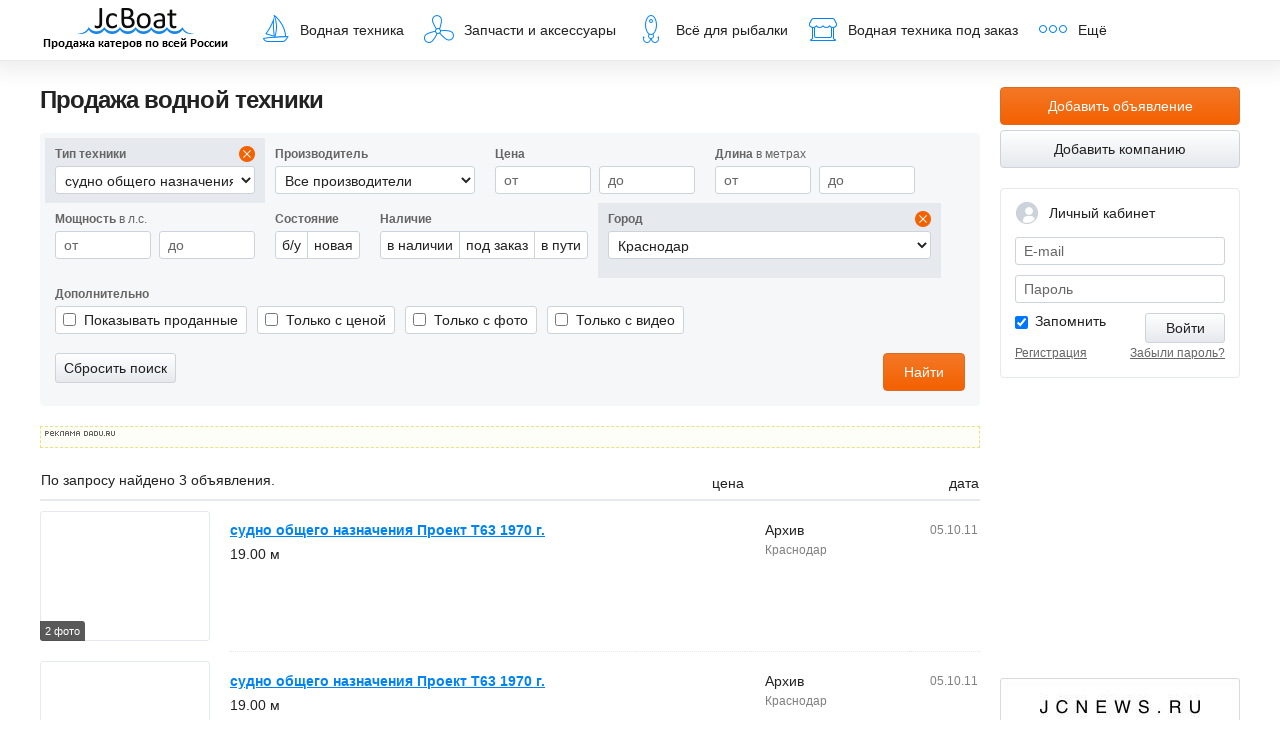

--- FILE ---
content_type: text/html; charset=utf-8
request_url: https://www.jcboat.ru/?code=water&mode=search&cl=search_water&cl_town=19&cl_typewater=19
body_size: 37830
content:
<!DOCTYPE html>
<html lang="ru">
<head>
<title>Продажа судно общего назначения, водной техники, лодок, моторов, катеров, яхт, гидроциклов и запчастей на JcBoat.ru</title>
<meta http-equiv="Content-Type" content="text/html; charset=windows-1251" />
<meta name="description" content="Продажа судно общего назначения, лодок, моторов, катеров, яхт, гидроциклов на JcBoat.ru" />
<meta name="keywords" content="продажа,судно общего назначения, водная техника, лодки, моторы, катеров, яхты, гидроциклы" />
<meta name="copyright" content="(c) japancar.ru" />
<meta name="document-state" content ="Dynamic" />
<meta http-equiv="Pragma" content="no-cache" />
<meta http-equiv="Cache-Control" content="no-cache" />
<meta http-equiv="Expires" content="-1" />

<meta name="robots" content="ALL" />
<!-- META HTTP-EQUIV="Pragma" CONTENT="no-cache" -->

<!--[if lt IE 9]><script src="http://html5shim.googlecode.com/svn/trunk/html5.js"></script><![endif]-->
<link rel="stylesheet" href="/css/base.css">
<link rel="stylesheet" href="/css/autocomplete.css">
<script src="/js/ajax.googleapis.com/ajax/libs/jquery/1.9.1/jquery.min.js"></script>
<script src="/js/plugins/jquery.menu-aim.js"></script>
<script src="/js/custom.js"></script>
<script src="/js/common3.js" type="text/javascript"></script>
<script src="/js/plugins/jquery.fancybox.js"></script>
<script src="/js/plugins/autocomplete.js"></script>
<link rel="icon" href="/favicon_new.ico" type="image/x-icon" />
<link rel="shortcut icon" href="/favicon_new.ico" type="image/x-icon" />
</head>
<body itemscope itemtype="http://schema.org/WebPage">
<div style="display:none;">
<!-- Count: jcboat_yametrics --><!-- Yandex.Metrika counter -->
<script type="text/javascript" >
   (function(m,e,t,r,i,k,a){m[i]=m[i]||function(){(m[i].a=m[i].a||[]).push(arguments)};
   m[i].l=1*new Date();k=e.createElement(t),a=e.getElementsByTagName(t)[0],k.async=1,k.src=r,a.parentNode.insertBefore(k,a)})
   (window, document, "script", "https://mc.yandex.ru/metrika/tag.js", "ym");

   ym(108748, "init", {
        clickmap:true,
        trackLinks:true,
        accurateTrackBounce:true
   });
</script>
<noscript><div><img src="https://mc.yandex.ru/watch/108748" style="position:absolute; left:-9999px;" alt="" /></div></noscript>
<!-- /Yandex.Metrika counter -->
<!-- Count: jcboat_ramblerru --><!-- begin of Top100 code -->
<script id="top100Counter" type="text/javascript" src="http://counter.rambler.ru/top100.jcn?1536079"></script><noscript><img src="http://counter.rambler.ru/top100.cnt?1536079" alt="" width="1" height="1" border="0"></noscript>
<!-- end of Top100 code -->
<!-- Count: jcboat_mailru --><!--Rating@Mail.ru COUNTER-->
<img height="1" width="1" src="http://d7.c6.b7.a1.top.mail.ru/counter?id=1533884"/>
<!--/COUNTER-->
<!-- Count: jcboat_liveinternet --><!--LiveInternet counter--><script type="text/javascript"><!--
new Image().src = "//counter.yadro.ru/hit;Justcommunication?r"+
escape(document.referrer)+((typeof(screen)=="undefined")?"":
";s"+screen.width+"*"+screen.height+"*"+(screen.colorDepth?
screen.colorDepth:screen.pixelDepth))+";u"+escape(document.URL)+
";"+Math.random();//--></script><!--/LiveInternet--></div>
<div id="bug" class="modal" style="width:480px;display:none;">
<form action="" class="form-horizontal">
<div class="modal-header">Обратная связь</div>
<div class="modal-body">
<p>Здесь Вы можете сообщить об ошибке, задать вопрос или высказать свои пожелания по работе сайта. И служба поддержки JcBoat.ru обязательно ответит Вам.</p>
<div class="control-group">
<label class="control-label">Тема:</label>
<div class="field-state">
<input type="text" id="f_bug_subj" class="field-size-m">
<span class="field-state-message" style="display:none"></span>
</div>
</div>
<div class="control-group">
<label class="control-label required">Ваше сообщение:</label>
<div class="field-state">
<textarea id="f_bug_body" class="field-size-m" rows="8"></textarea>
<div id='f_bug_body_error' style="color:#FF0000;font-size:13px"></div>
</div>
</div>
<div class="control-group">
<label class="control-label">Ваше имя:</label>
<div class="field-state">
<input type="text" id="f_bug_name" class="field-size-m">
<span class="field-state-message" style="display:none"></span>
</div>
</div>
<div class="control-group">
<label class="control-label">Ваш e-mail для обратной связи:</label>
<div class="field-state">
<input type="text" id="f_bug_email" class="field-size-m">
<span class="field-state-message" style="display:none"></span>
</div>
</div>
<div class="form-action" style="margin-right:0px;">
<p>Если Вы являетесь правообладателем объектов охраняемых законом результатов интеллектуальной деятельности, размещенных на сайте JcBoat.ru, и Ваши интеллектуальные права на них были нарушены, то мы будем рады оказать Вам содействие. Для удаления материалов Вам необходимо направить по адресу: ООО Интернет-агентство "Джей Си ВЛК", г. Владивосток, Океанский проспект, 48а, офис 611 или написать в Обратную связь на сайте через кнопку на любой странице сайта, письмо следующего содержания:</p>
<p>1. Заявление о нарушении интеллектуальных прав и требование об удалении материалов сайта, содержащих объекты охраняемых законом результатов интеллектуальной деятельности, на которые были нарушены Ваши интеллектуальные права.</p>
<p>2. Подтверждение Ваших прав на объекты охраняемых законом результатов интеллектуальной деятельности, позволяющее однозначно идентифицировать Вас как правообладателя данных материалов.</p>
<p class="m-b-2">3. Прямую ссылку на страницы сайта, которые содержат материалы, которые необходимо удалить.</p>
<input type="button" value="Отправить" id="f_bug_button" class="btn btn-default btn-lg">
</div>
<div id="bug_answer" class="alert alert-fixed alert-error" style="display:none;"></div>
</div>
</form>
</div>
<script type="text/javascript">
(function ($) {
$(function () {
function SetCookie(name, value)
{
var argv = SetCookie.arguments;
var argc = SetCookie.arguments.length;
var expires = (argc > 2) ? argv[2] : null;
var path = (argc > 3) ? argv[3] : null;
var domain = (argc > 4) ? argv[4] : null;
var secure = (argc > 5) ? argv[5] : false;
document.cookie = name + "=" + escape (value) +
((expires == null) ? "" : ("; expires=" + expires.toGMTString())) +
((path == null) ? "" : ("; path=" + path)) +
((domain == null) ? "" : ("; domain=" + domain)) +
((secure == true) ? "; secure" : "");
return value;
}
$('#f_bug_button').click(function(){
$('#f_bug_body').parent().removeClass('error');
var expDays = 30;
var exp = new Date();
exp.setTime(exp.getTime() + (expDays*24*60*60*1000));
if($('#f_bug_body').val()!=''){
var url = '/ajx/report_bug/';
//HideButton('f_bug_button');
$('#f_bug_button').prop('disabled',true);
$('#f_bug_body_error').html('');
SetCookie('bug_rep_email',$('#f_bug_email').val(),exp);
SetCookie('bug_rep_name',$('#f_bug_name').val(),exp);
$('#bug_answer').html('Идет отправка запроса...');
var pars = 'f_bug_subj=' + encodeURIComponent($('#f_bug_subj').val()) + '&f_bug_body=' + encodeURIComponent($('#f_bug_body').val()) + '&f_bug_name=' + encodeURIComponent($('#f_bug_name').val()) + '&f_bug_email=' + encodeURIComponent($('#f_bug_email').val());
//var myAjax = new Ajax.Request(url, { method: 'post', parameters: pars, onComplete: ax_bug_report_reply});
$.ajax({
type: "POST",
url: url,
data: pars,
success: function(response){
ax_bug_report_reply(response);
}
});
}else{
$('#f_bug_body').parent().addClass('error');
$('#f_bug_body_error').html('Опишите ошибку, или свое предложение');
}
});
function ax_bug_report_reply(originalRequest){
var text=originalRequest;
$('#f_bug_subj').val('');
$('#f_bug_body').val('');
$('#f_bug_button').prop('disabled',false);
$('#f_bug_body_error').html('');
if(text=='') text='Спасибо за Ваше сообщение. Оно для нас важно!';
$('#bug_answer').html(text);
//счетчик на закрытие окна
setTimeout(function() { $.fancybox.close(); }, 2000);
//jQuery.fancybox.close();
}
});
})(jQuery);
</script>
<div class="global-page-wrap">
<header class="global-header" itemscope itemtype="http://schema.org/WPHeader">
<div class="global-page-margin">
<div class="global-navbar">
<a href="/" class="jcboat">JcBoat.ru</a>
<nav>
<ul class="global-nav">
<li class="toggler">
<a href="/?code=water&mode=search&cl=search_water"><i class="icon-cat-boat"></i>Водная техника</a>
<ul class="global-subnav left">
<!-- MEU_SUB-->
<li class=""><a href="/?code=water&mode=searchpowerboat&cl=search_water" title="">Катера</a></li><li class=""><a href="/?code=water&mode=searchboat&cl=search_water" title="">Лодки</a></li><li class=""><a href="/?code=water&mode=searchmotor&cl=search_water" title="">Моторы</a></li><li class=""><a href="/?code=water&mode=searchmotoboat&cl=search_water" title="">Гидроциклы</a></li>
<li class="" ><a href="/?code=water&mode=searchyacht&cl=search_water" title="">Парусные яхты</a></li><li class="" ><a href="/?code=water&mode=searchpoweryacht&cl=search_water" title="">Моторные яхты</a></li><li class="" ><a href="/?code=water&mode=searchtrailer&cl=search_water" title="">Прицепы</a></li>
<!--/MENU_SUB-->
<li><a href="/?code=water&mode=search&cl=search_water"><strong>Вся техника</strong></a></li>
</ul>
</li>
<li><a href="/?code=water&mode=waterparts&cl=search_waterparts"><i class="icon-cat-part"></i>Запчасти и аксессуары</a></li>
<li><a href="/?code=water&mode=fishing&cl=search_fishing"><i class="icon-cat-fish"></i>Всё для рыбалки</a></li>
<li><a href="/?code=water&mode=orderdiv"><i class="icon-cat-seller"></i>Водная техника под заказ</a></li>
<li class="toggler">
<span><i class="icon-cat-more"></i>Ещё</span>
<ul class="global-subnav right">
<li><a href="/?code=business">Справочник компаний</a></li>
<li><a href="/?code=info&mode=territory">Размещение информации на сайте</a></li>
<!-- li><a href="/?code=water&mode=catalogue01">Каталог техники</a></li -->
<li><a href="//forum.jcboat.ru/" target="_blank" title="Перейти на форум по водной технике и рыбалке">Форум <span class="icon-new-tab"></span></a></li>
</ul>
</li>
</ul>
</nav>
</div>
</div>
</header>
<div class="global-page-margin">
<div class="page-content-wrap">
<div class="page-content">
<h1>Продажа водной техники</h1>




<!-- ul class="nav-inline geolocation">
<li class="active"><a href="#">Вся Россия</a></li>
<li><a href="#">Владивосток</a></li>
<li><a href="#">Артем</a></li>
<li><a href="#">Находка</a></li>
<li><a href="/forms/ru/cities.html" id="geolocation_opener">Другой город&hellip;</a></li>
</ul -->
<form action="" method="get" name="search" id="search_form">
<!-- need - start -->
<input name="code" type="hidden" value="water" "auto">
<input name="mode" type="hidden" value="search" "search">
<input name="cl" type="hidden" value="search_water" "search_auto">
<!-- need - end -->
<div class="search-options-group">
<div class="search-option search-option-field">
<label class="search-option-title"><strong>Тип техники</strong></label>
<select name="cl_typewater" id="cl_typewater"  class="plane">
<option value="0">Вся техника<!-- - выбрать - --></option>
<option value="27" >аэролодка</option><option value="29" >банан надувной</option><option value="14" >баржа</option><option value="15" >буксир</option><option value="6" >гидроцикл</option><option value="25" >грузовоз</option><option value="20" >катамаран</option><option value="1" >катер</option><option value="13" >катер на воздушной подушке</option><option value="16" >ловушка</option><option value="26" >лодка</option><option value="21" >лодка ПВХ</option><option value="3" >лодка пластиковая</option><option value="10" >лодка резиновая</option><option value="31" >лодка РИБ</option><option value="2" >мотор подвесной</option><option value="8" >мотор стационарный</option><option value="30" >пароматор</option><option value="23" >плавкран</option><option value="9" >прицеп/трейлер</option><option value="17" >судно нефтеналивное</option><option value="19" selected>судно общего назначения</option><option value="18" >судно рыболовное</option><option value="24" >танкер</option><option value="28" >теплоход</option><option value="22" >шхуна</option><option value="12" >электромотор</option><option value="11" >яхта моторная</option><option value="5" >яхта парусная</option>
</select>
<div class="btn-clear"></div>
</div>
<div class="search-option search-option-field">
<label class="search-option-title"><strong>Производитель</strong></label>
<select name="cl_firm" id="cl_firm">
<option value="0">Все производители<!-- - выбрать - --></option>
<option value="6971" >AB YACHTS</option><option value="6972" >ABSOLUTE</option><option value="194" >ACHILLES</option><option value="6973" >ADMIRAL</option><option value="1475" >ADRIA</option><option value="1466" >ADVENTURE</option><option value="1513" >AERIAL</option><option value="1350" >AJAX</option><option value="1437" >AKASHI</option><option value="1474" >AKSANO</option><option value="1445" >ALBEMARLE</option><option value="195" >ALBIN</option><option value="1517" >ALDEN</option><option value="1351" >ALEX WILLIS</option><option value="6974" >ALLURES YACHTING</option><option value="8316" >ALTAIR</option><option value="1467" >ALTUS</option><option value="6975" >ALUMACRAFT</option><option value="6976" >ALUMAWELD</option><option value="6977" >AMADEUS</option><option value="6978" >AMEL</option><option value="6979" >AMT</option><option value="6949" >AMT PREMIUM BOATS</option><option value="1455" >ANDREYALE</option><option value="1502" >ANTARES</option><option value="6980" >ANTILA</option><option value="6981" >ANYTEC BOATS</option><option value="7216" >APACHE</option><option value="1520" >APREA MARE</option><option value="6982" >APREAMARE</option><option value="6699" >AQUA</option><option value="1510" >AQUADOR</option><option value="1482" >AQUAPAL</option><option value="1514" >AQUASPORT</option><option value="6983" >AQUATIC YACHTS</option><option value="6984" >ARCADIA</option><option value="6985" >ARCTIC</option><option value="1521" >ARIMA</option><option value="196" >ARRIVA</option><option value="6986" >ASKELADDEN</option><option value="6987" >ASTONDOA</option><option value="6988" >ATLANTIC MARINE</option><option value="1512" >ATLANTIQUE</option><option value="6989" >AURORA</option><option value="6990" >AVENTURA</option><option value="1516" >AVON</option><option value="6991" >AVON INFLATABLES</option><option value="5632" >AXIS</option><option value="6937" >AXOPAR</option><option value="197" >AZIMUT</option><option value="6992" >BABRO CRUISER</option><option value="142" >BADGER</option><option value="6993" >BAGLIETTO</option><option value="6994" >BAIKAL</option><option value="6995" >BAJA</option><option value="198" >BAJA BOATS</option><option value="6996" >BALI CATAMARANS</option><option value="6726" >BALTMOTORS</option><option value="1506" >BANDIT</option><option value="8319" >BARK</option><option value="6938" >BARRAKUDA</option><option value="6698" >BASEG</option><option value="6997" >BAVARIA YACHTS</option><option value="1507" >BAY</option><option value="1440" >BAY-FLAT</option><option value="199" >BAYLINER</option><option value="1505" >BEE</option><option value="6998" >BELIZE</option><option value="1508" >BELLA</option><option value="1518" >BELLUS</option><option value="6999" >BENETEAU</option><option value="7000" >BENETTI</option><option value="1523" >BENKEI</option><option value="1448" >BENSHIP</option><option value="1393" >BENTZ</option><option value="7001" >BERING</option><option value="1463" >BIC</option><option value="1470" >BLACK HAWK</option><option value="1441" >BLACK WATCH</option><option value="7002" >BLOHM + VOSS</option><option value="1452" >BLUE PACIFIC</option><option value="1450" >BLUE PETER</option><option value="1473" >BLUE SHARK</option><option value="8320" >BOATSMAN</option><option value="200" >BOSTON WHALER</option><option value="6697" >BRAVO</option><option value="1395" >BRIG</option><option value="7003" >BRIZO YACHTS</option><option value="7004" >BROOM</option><option value="245" >BRP SEA-DOO</option><option value="7005" >BUSTER</option><option value="5388" >BWA</option><option value="7006" >C-YACHT</option><option value="201" >CABO</option><option value="1456" >CAMPION</option><option value="7007" >CANTIERI DI SARNICO</option><option value="202" >CAPRI</option><option value="203" >CARIBBEAN</option><option value="7008" >CARNEVALI</option><option value="1504" >CAROLINA SKIFF</option><option value="1451" >CAROLINA SPIRIT</option><option value="204" >CARVER</option><option value="7009" >CARVER YACHTS</option><option value="1339" >CASTOLDI</option><option value="1397" >CATALINA</option><option value="7010" >CATANA</option><option value="129" >CATERPILLAR</option><option value="205" >CENTURION</option><option value="1524" >CENTURY</option><option value="7011" >CERRI</option><option value="1501" >CHALLENGER</option><option value="1340" >CHAMPION BOATS</option><option value="7012" >CHAPARRAL</option><option value="206" >CHECKMATE</option><option value="7013" >CHRIS CRAFT</option><option value="207" >CIGARETTE</option><option value="1449" >CLUBSPORT</option><option value="271" >COBALT</option><option value="7014" >COMAR YACHTS</option><option value="5521" >CONDOR</option><option value="1439" >CONTENDER</option><option value="7015" >CONTEST YACHTS</option><option value="1492" >CONVINCOR</option><option value="208" >COOPER</option><option value="1499" >CORNISH CLAM</option><option value="7016" >CORSAIR MARINE</option><option value="1444" >CORVETTE</option><option value="7017" >COURIER</option><option value="1515" >CRANCHI</option><option value="7018" >CRESCENT</option><option value="7019" >CRESTLINER</option><option value="7020" >CRN</option><option value="209" >CROWNLINE</option><option value="210" >CRUISE CRAFT</option><option value="211" >CRUISERS</option><option value="7021" >CRUISERS YACHTS</option><option value="7022" >CUSTOM LINE</option><option value="7023" >CUTWATER</option><option value="1459" >DAY DREAM</option><option value="7024" >DE ALM</option><option value="7025" >DEHLER</option><option value="7026" >DELPHIA YACHTS</option><option value="7027" >DELTA POWERBOATS</option><option value="7028" >DELTANIA YACHTS</option><option value="5601" >DINGO</option><option value="5745" >DOMINATOR</option><option value="1400" >DONG SEO</option><option value="7029" >DONZI</option><option value="212" >DORAL</option><option value="1402" >DRACO</option><option value="7030" >DRAGO</option><option value="7031" >DRAGONFLY</option><option value="7032" >DRETTMANN YACHTS</option><option value="7033" >DUCKWORTH</option><option value="7034" >DUFFY</option><option value="7035" >DUFOUR</option><option value="6747" >DYNAMIC</option><option value="1472" >EAGLE</option><option value="1485" >EBOSHI</option><option value="1519" >EDGE WATER</option><option value="7036" >ELAN</option><option value="7037" >ELLING</option><option value="1447" >ERRE</option><option value="7038" >ETAP</option><option value="1446" >EV</option><option value="213" >EVINRUDE</option><option value="1471" >EXPERT</option><option value="214" >FADARA</option><option value="215" >FAIRBANKS</option><option value="1442" >FAIRLINE</option><option value="1334" >FALCON</option><option value="7039" >FASTER</option><option value="6950" >FASTER BOATS</option><option value="7040" >FEADSHIP</option><option value="7041" >FEELING</option><option value="1487" >FERRETTI</option><option value="7042" >FIBRAFORT</option><option value="7043" >FINNMASTER</option><option value="1731" >FINNSPORT</option><option value="216" >FISHER</option><option value="7044" >FISHLINE</option><option value="217" >FIYORD</option><option value="7045" >FJORD BOATS</option><option value="7046" >FLASH CATAMARANS</option><option value="8317" >FLINC</option><option value="1509" >FLIPPER</option><option value="7047" >FLYING FISH</option><option value="218" >FORCE</option><option value="1335" >FORMULA</option><option value="7048" >FOUNTAIN POWERBOATS</option><option value="7049" >FOUNTAINE PAJOT</option><option value="7050" >FOUR WINNS</option><option value="5461" >FREELINE</option><option value="1503" >FREESIA BOAT</option><option value="1486" >FRIEND FISHERMAN</option><option value="7051" >G-FORCE YACHTS</option><option value="7052" >GALEON</option><option value="7053" >GARCIA</option><option value="5462" >GARMIN</option><option value="1453" >GENIUS JILL</option><option value="219" >GLASTRON</option><option value="220" >GODDESS</option><option value="7239" >GOLDFISH</option><option value="6720" >GOLFSTREAM</option><option value="1438" >GRADY-WHITE</option><option value="7054" >GRAND</option><option value="1443" >GRAND BANKS</option><option value="7055" >GRAND SOLEIL</option><option value="7056" >GRANDEZZA</option><option value="7057" >GREENLINE</option><option value="7058" >GRIZZLY</option><option value="1343" >GROVER</option><option value="1403" >GULF STREAM</option><option value="1500" >HABER</option><option value="1522" >HACHI-HANN</option><option value="221" >HAINES SIGNATURE</option><option value="7059" >HALLBERG-RASSY</option><option value="1511" >HALVORSEN</option><option value="222" >HAMANY</option><option value="7060" >HANSE YACHTS</option><option value="1354" >HANSEN</option><option value="1404" >HARDIN</option><option value="1454" >HARDY</option><option value="1611" >HATTERAS</option><option value="6696" >HDX</option><option value="7061" >HEESEN</option><option value="1480" >HENRIQUES</option><option value="6695" >HIDEA</option><option value="1407" >HOLIDAY</option><option value="9" >HONDA</option><option value="1584" >HOPE</option><option value="7062" >HORIZON YACHTS</option><option value="1695" >HOVERCRAFT</option><option value="1708" >HSR-BENELLI</option><option value="6756" >HUNTER</option><option value="7063" >HUSTLER</option><option value="1605" >HYDRA-SPORTS</option><option value="7064" >IMEXUS</option><option value="1469" >IMPERIAL</option><option value="1461" >INDY TANTRUM</option><option value="1558" >INFINI</option><option value="7065" >INTEGRITY TRAWLERS</option><option value="7066" >INVICTUS</option><option value="7067" >ISA</option><option value="1542" >ISHIGAKI</option><option value="1601" >ISLAND GYPSY</option><option value="7068" >ITAMA</option><option value="7069" >JBOATS</option><option value="1408" >JEANNEAU</option><option value="5519" >JET MARINE</option><option value="1357" >JOHN DORY</option><option value="223" >JOHNSON</option><option value="7217" >JOKER-340</option><option value="7070" >JONGERT</option><option value="1570" >JOY</option><option value="1567" >JOY CRAFT</option><option value="7071" >KAISLA</option><option value="5813" >KALTON</option><option value="7072" >KARNIC</option><option value="51" >KAWASAKI</option><option value="1582" >KBS</option><option value="7073" >KINGFISHER</option><option value="7074" >KORSAR</option><option value="7075" >KRAL</option><option value="7076" >LADY HAWKE</option><option value="7077" >LAGOON</option><option value="224" >LARSON</option><option value="7078" >LEOPARD CATAMARANS</option><option value="1559" >LEWIS</option><option value="1613" >LIBERTY</option><option value="7079" >LINSSEN YACHTS</option><option value="1620" >LITTLEBOAT</option><option value="7080" >LODKA HAUS</option><option value="1573" >LOVE ME TENDER</option><option value="1476" >LOWE</option><option value="225" >LUHRS</option><option value="7081" >LUND</option><option value="7082" >LURSSEN</option><option value="226" >LUXON</option><option value="7083" >MACGREGOR 26</option><option value="7084" >MAGNIFF</option><option value="1544" >MAINSHIP</option><option value="7085" >MAIORA</option><option value="1782" >MAJESTY</option><option value="7086" >MAJESTY YACHTS</option><option value="1597" >MAKO</option><option value="1608" >MALIBU</option><option value="7087" >MALIBUBOATS</option><option value="227" >MAN</option><option value="7088" >MANGUSTA</option><option value="7089" >MARELL</option><option value="1784" >MAREX</option><option value="1562" >MARINE</option><option value="228" >MARINER</option><option value="7090" >MARINO</option><option value="7091" >MARITIMO</option><option value="5512" >MARLIN</option><option value="1610" >MARQUIS</option><option value="7092" >MASTER</option><option value="229" >MASTERCRAFT</option><option value="7093" >MAXI YACHTS</option><option value="1378" >MAXUM</option><option value="7094" >MAXUS</option><option value="7095" >MAYRA</option><option value="1489" >MB SPORTS</option><option value="230" >MERCEDES-BENZ</option><option value="231" >MERCRUISER</option><option value="232" >MERCURY</option><option value="1600" >MERIDIAN</option><option value="7096" >MERIDIAN YACHTS</option><option value="1551" >MERRY FISHER</option><option value="6706" >MIKATSU</option><option value="1546" >MINOR</option><option value="1478" >MISSILE</option><option value="3" >MITSUBISHI</option><option value="1609" >MIYAMA</option><option value="7097" >MOCHI CRAFT</option><option value="6951" >MODIUS</option><option value="7098" >MONDOMARINE</option><option value="7099" >MONTE CARLO</option><option value="1413" >MONTEREY</option><option value="7100" >MOODY</option><option value="7101" >MOONEN</option><option value="7102" >MOROZOV YACHTS</option><option value="7103" >MOSBOATS</option><option value="1775" >MOTORGUIDE</option><option value="272" >MOTUL</option><option value="7104" >MULDER</option><option value="1557" >MUSTANG</option><option value="7105" >NAJAD</option><option value="1779" >NAKAYOSHI</option><option value="7106" >NAUTIQUE</option><option value="7107" >NAUTITECH</option><option value="7108" >NEEL TRIMARANS</option><option value="1607" >NEO</option><option value="7109" >NEREYDA MARINE</option><option value="1588" >NEW PRESIDENT</option><option value="6763" >NEXUS</option><option value="7110" >NIDELV</option><option value="1495" >NIMBUS</option><option value="1415" >NISPAC</option><option value="233" >NISSAN MARINE</option><option value="1477" >NITERAM</option><option value="7111" >NITRO</option><option value="7112" >NORD STAR</option><option value="6952" >NORD STAR PATROL</option><option value="1561" >NORD WEST</option><option value="1618" >NORDHAVN</option><option value="6752" >NORDIC</option><option value="1617" >NORDIC TUG</option><option value="7113" >NORDKAPP</option><option value="7114" >NORDLINE</option><option value="7115" >NORTH RIVER</option><option value="7116" >NORTH SILVER PRO</option><option value="1773" >NORTHSILVER</option><option value="6721" >NORWIK</option><option value="7117" >NUMARINE</option><option value="7118" >O YACHTS</option><option value="7119" >OCEA</option><option value="1602" >OCEAN</option><option value="234" >OCEAN ALEXANDER</option><option value="7120" >OCEAN KING</option><option value="1543" >OCEAN YACHT</option><option value="7121" >OCEANCLASS</option><option value="7122" >OCEANCO</option><option value="5370" >OCEANIA</option><option value="1548" >OKAMOTO</option><option value="1417" >OMC</option><option value="1549" >OPA</option><option value="7123" >ORYX</option><option value="7124" >OTAM</option><option value="7125" >OUTREMER CATAMARANS</option><option value="7126" >OVATION</option><option value="7127" >OYSTER</option><option value="1619" >PACIFIC SEACRAFT</option><option value="7128" >PACIFICO</option><option value="1614" >PAKERCRAFT</option><option value="7129" >PALMER JOHNSON</option><option value="7130" >PARKER</option><option value="235" >PASSPORT</option><option value="7131" >PEDRO</option><option value="1464" >PERFECTER</option><option value="7132" >PERINI NAVI</option><option value="1488" >PERSHING</option><option value="1491" >PERSUADER</option><option value="1622" >PHOENIX</option><option value="1553" >PLANET</option><option value="1554" >PLATINUM YACHTS</option><option value="1589" >POLAR KRAFT</option><option value="117" >POLARIS</option><option value="236" >PONAM</option><option value="1547" >PORTA BOTE</option><option value="6802" >POWERTEC</option><option value="1587" >PRESIDENT</option><option value="1552" >PRESTIGE</option><option value="7133" >PRESTIGE YACHTS</option><option value="7134" >PRINCECRAFT</option><option value="237" >PRINCESS</option><option value="7135" >PRIVILEGE</option><option value="1596" >PRO CRAFT</option><option value="7218" >PRO-360</option><option value="4468" >PROFMARINE</option><option value="1599" >PROTECTOR</option><option value="1420" >PROUT</option><option value="1555" >PRS</option><option value="1490" >PULSARE</option><option value="1624" >PURSUIT</option><option value="1774" >QUICKSILVER</option><option value="7136" >QUINTREX</option><option value="1577" >RAKUTENDER</option><option value="7137" >RANGER TUGS</option><option value="1498" >RASCARA FUTURAMA</option><option value="7138" >REALSHIPS</option><option value="8325" >REEF</option><option value="238" >REGAL</option><option value="1592" >REHABILITATION BOAT</option><option value="1581" >RHEA</option><option value="1348" >RHINO</option><option value="7139" >RIB MASTER</option><option value="7140" >RINKER</option><option value="7141" >RIVA</option><option value="7142" >RIVER HAWK</option><option value="8327" >RIVERBOATS</option><option value="239" >RIVIERA</option><option value="7143" >ROCKHARBOUR</option><option value="240" >RODMAN</option><option value="7144" >RODMAN MUSE</option><option value="7145" >ROYAL HUISMAN</option><option value="1550" >RUNABOUT</option><option value="1496" >RUNFUN</option><option value="7219" >RUSH</option><option value="7146" >SABRE</option><option value="1612" >SABRE LINE</option><option value="7147" >SAFFIER MARITIEM</option><option value="7148" >SAITOV</option><option value="7149" >SALONA YACHTS</option><option value="7150" >SANLORENZO</option><option value="1565" >SANO</option><option value="7151" >SARGO</option><option value="1585" >SASUKE</option><option value="241" >SCARAB</option><option value="242" >SCAT</option><option value="1598" >SEA CRAFT</option><option value="7152" >SEA FOX</option><option value="243" >SEA HAWK MARINE</option><option value="1603" >SEA PRO</option><option value="1563" >SEA RANGER</option><option value="244" >SEA RAYDER</option><option value="1593" >SEA ROMAN</option><option value="1575" >SEA SPORT</option><option value="1349" >SEA SWIRL BOATS</option><option value="6801" >SEA-PRO</option><option value="5369" >SEAKING</option><option value="246" >SEALINE</option><option value="7229" >SEANOVO</option><option value="247" >SEARAY</option><option value="1545" >SEAWARD</option><option value="270" >SEAWIRLE</option><option value="1572" >SEBRIE</option><option value="1541" >SELENE</option><option value="6748" >SELVA</option><option value="7153" >SESSA MARINE</option><option value="1560" >SESSION</option><option value="7154" >SEVEN SEAS YACHTS</option><option value="8332" >SHARMAX</option><option value="1458" >SHIP MAN</option><option value="7155" >SHIPMAN</option><option value="8321" >SIBRIVER</option><option value="248" >SIERRA</option><option value="1576" >SIGNATURE</option><option value="7156" >SILVER</option><option value="7157" >SILVER CRAFT</option><option value="7158" >SILVER OY</option><option value="249" >SILVERTON</option><option value="250" >SKI MARINE</option><option value="7220" >SKIPPER</option><option value="7159" >SKYLARK</option><option value="7160" >SMOKER CRAFT</option><option value="7161" >SOUTHERN WIND</option><option value="7162" >SOUTHLAND</option><option value="1579" >SPEEDSTER</option><option value="7163" >SPINNINGLINE</option><option value="251" >SPORT-CRAFT</option><option value="1578" >SPORTSTER</option><option value="1462" >SPORTYAK</option><option value="1591" >SR</option><option value="252" >SRV</option><option value="1556" >STACER</option><option value="1616" >STAMAS</option><option value="7164" >STARCRAFT</option><option value="7165" >STARFISHER</option><option value="1481" >STEBER</option><option value="1590" >STESSL</option><option value="1493" >STILLETO</option><option value="253" >STINGER</option><option value="254" >STINGRAY</option><option value="1494" >STOREBRO</option><option value="1424" >STOREBRO BRUKS AB</option><option value="8315" >STORMLINE</option><option value="6755" >STREAM</option><option value="1604" >STRIPER</option><option value="1460" >SUGAR RAY</option><option value="255" >SUGAR SAND</option><option value="256" >SUMITOMO JET</option><option value="1571" >SUN</option><option value="1564" >SUN ROYALE</option><option value="7166" >SUN TRACKER</option><option value="5511" >SUN-MARINE</option><option value="1569" >SUNAGA</option><option value="1483" >SUNPAL</option><option value="7167" >SUNREEF YACHTS</option><option value="257" >SUNSEEKER</option><option value="1621" >SUPER SHOT</option><option value="1583" >SUPREAME</option><option value="4" >SUZUKI</option><option value="1425" >SUZUMAR</option><option value="1457" >SVFARA</option><option value="1568" >SW</option><option value="7168" >SWAN</option><option value="1580" >SWIFT TRAWLER</option><option value="7169" >TAHOE</option><option value="1376" >TANAKA</option><option value="7170" >TANKOA</option><option value="1574" >TARGA</option><option value="1615" >TERHI</option><option value="7171" >TES YACHTS</option><option value="1586" >TEXAS</option><option value="1352" >THOR HOLM</option><option value="258" >THUNDER</option><option value="7172" >THUNDER JET</option><option value="1623" >TIARA</option><option value="7173" >TIGE</option><option value="1479" >TIGE BOAT</option><option value="1426" >TIGER MARINE</option><option value="1429" >TNT</option><option value="189" >TOHATSU</option><option value="7174" >TOPCAT</option><option value="259" >TOYOTA MARINE</option><option value="7175" >TRACKER</option><option value="7176" >TRAWLER CATAMARANS</option><option value="7177" >TRIDENT</option><option value="6749" >TROLL</option><option value="1353" >TROPHY</option><option value="7178" >TURQUOISE</option><option value="1566" >TURTLE</option><option value="7179" >UTTERN</option><option value="7180" >VAN DER VALK</option><option value="7181" >VANDERHEIJDEN</option><option value="1606" >VECTOR</option><option value="7182" >VELVETTE</option><option value="7183" >VICTORY BOATS</option><option value="1433" >VIKING</option><option value="7184" >VIKO YACHTS</option><option value="1783" >VIKSUND</option><option value="1497" >VITECH</option><option value="260" >VOLVO PENTA</option><option value="7185" >VYMPEL</option><option value="7186" >WAJER</option><option value="7187" >WALLY</option><option value="261" >WAVERANNER</option><option value="1465" >WEEKENDER</option><option value="7188" >WELLBOAT</option><option value="262" >WELLCRAFT</option><option value="1434" >WESTCOASTER</option><option value="1468" >WHITE SHARK</option><option value="6757" >WILD RIVER</option><option value="7189" >WILLIAMS JET TENDERS</option><option value="7190" >WINBOAT</option><option value="7191" >WINDBOAT</option><option value="7192" >WINDY</option><option value="1595" >WIZARD</option><option value="7193" >WOOLDRIDGE BOATS</option><option value="7194" >WYATBOAT</option><option value="8326" >X-RIVER</option><option value="7195" >X-YACHTS</option><option value="1594" >XB</option><option value="7196" >XO BOATS</option><option value="7221" >YADAO</option><option value="46" >YAMAHA</option><option value="7197" >YAMARIN</option><option value="102" >YANMAR</option><option value="1484" >YOTTO-KUN</option><option value="7198" >YUKA YACHT</option><option value="8323" >YUKONA</option><option value="1390" >ZAR</option><option value="1436" >ZEBEC</option><option value="7199" >ZEELANDER</option><option value="263" >ZODIAC</option><option value="6750" >ZONGSHEN</option><option value="7222" >АКВА</option><option value="7223" >АКВА-МАСТЕР</option><option value="6753" >АКВА-ОПТИМА</option><option value="7200" >АЛЕКСТАР</option><option value="5514" >АМУР</option><option value="7201" >АПАЧИ</option><option value="7202" >АЭРО</option><option value="6778" >АЭРОТРЕЙД</option><option value="7203" >БУРЕВЕСТНИК</option><option value="8329" >ВЕЛЬБОТ</option><option value="7204" >ЕРМАК</option><option value="5518" >КАЗАНКА</option><option value="5520" >КАЙМАН</option><option value="6934" >КОВЧЕГ</option><option value="5516" >КОМПАКТ</option><option value="5517" >КОРАЛЛ</option><option value="7205" >КОРВЕТ</option><option value="5513" >КОСТРОМИЧ</option><option value="6693" >ЛАДМАРКЕТ</option><option value="1730" >ЛИДЕР</option><option value="6754" >ЛОЦМАН</option><option value="7224" >МАСТЕР</option><option value="6935" >МАСТЕР ЛОДОК</option><option value="6751" >МЕДУЗА</option><option value="7206" >МИРАЖ</option><option value="7207" >МНЕВ</option><option value="8318" >МУССОН</option><option value="7208" >НЕМАН</option><option value="5494" >ОКА</option><option value="7209" >ПИЛОТ</option><option value="7210" >РЕКОРД</option><option value="7225" >РИВЬЕРА</option><option value="8330" >РОДЖЕР</option><option value="7211" >РОСОМАХА</option><option value="7212" >РУСБОТ</option><option value="5515" >СЕВЕР</option><option value="7213" >СПЭВ</option><option value="7214" >СТЕЛС</option><option value="7215" >ТАЙМЕНЬ</option><option value="6936" >ТОНАР</option><option value="6694" >УФИМСКИЕ ЛОДКИ</option><option value="8134" >ФАНТОМ</option><option value="8324" >ФЛАГМАН</option><option value="5510" >ФРЕГАТ</option><option value="7227" >ХАНТЕР</option><option value="5356" >ЯРОСЛАВСКИЙ КАТЕР</option>
</select>
<div class="btn-clear"></div>
</div>
<div class="search-option search-option-field">
<label class="search-option-title"><strong>Цена</strong> <!-- в <i class="rub">Р</i> --></label>
<div class="columns2">
<div class="column">
<label class="input-addon">
<span class="prepend">от</span>
<input type="text" name="cl_price_from" id="price_from" value="">
<div></div>
</label>
</div>
<div class="column">
<label class="input-addon">
<span class="prepend">до</span>
<input type="text" name="cl_price_to" id="price_to" value="">
<div></div>
</label>
</div>
</div>
<div class="btn-clear"></div>
</div>
<div class="search-option search-option-field">
<label class="search-option-title"><strong>Длина</strong> в метрах</label>
<div class="columns2">
<div class="column">
<label class="input-addon">
<span class="prepend">от</span>
<input type="text" name="cl_length_from_text" id="cl_length_from_text" value="">
<div></div>
</label>
</div>
<div class="column">
<label class="input-addon">
<span class="prepend">до</span>
<input type="text" name="cl_length_to_text" id="cl_length_to_text" value="">
<div></div>
</label>
</div>
</div>
<div class="btn-clear"></div>
</div>
<div class="search-option search-option-field">
<label class="search-option-title"><strong>Мощность</strong> в л.с.</label>
<div class="columns2">
<div class="column">
<label class="input-addon">
<span class="prepend">от</span>
<input type="text" name="cl_capacity_from_text" id="cl_capacity_from_text" value="">
<div></div>
</label>
</div>
<div class="column">
<label class="input-addon">
<span class="prepend">до</span>
<input type="text" name="cl_capacity_to_text" id="cl_capacity_to_text" value="">
<div></div>
</label>
</div>
</div>
<div class="btn-clear"></div>
</div>
<div class="search-option">
<label class="search-option-title"><strong>Состояние</strong></label>
<div class="radio-group">
<!-- <span class="radio-btn"><input type="radio" name="cl_used" id="cl_use_all" value="all" checked checked><label for="cl_use_all">все</label></span> -->
<span class="radio-btn"><input type="radio" name="cl_used" id="cl_use_1" value="old" ><label for="cl_use_1">б/у</label></span>
<span class="radio-btn"><input type="radio" name="cl_used" id="cl_use_2" value="new" ><label for="cl_use_2">новая</label></span>
</div>
<div class="btn-clear"></div>
</div>
<div class="search-option">
<label class="search-option-title"><strong>Наличие</strong></label>
<div class="radio-group">
<!--span class="radio-btn"><input type="radio" name="cl_presence" id="cl_presence_all" checked><label for="cl_presence_all">все</label></span-->
<span class="radio-btn"><input type="radio" name="cl_presence" id="cl_presence_1" value="1" ><label for="cl_presence_1">в наличии</label></span><span class="radio-btn"><input type="radio" name="cl_presence" id="cl_presence_2" value="2" ><label for="cl_presence_2">под заказ</label></span><span class="radio-btn"><input type="radio" name="cl_presence" id="cl_presence_3" value="3" ><label for="cl_presence_3">в пути</label></span>
</div>
<div class="btn-clear"></div>
</div>
<div class="search-option">
<label class="search-option-title"><strong>Город</strong></label>
<select name="cl_town" id="f_town">
<option value="0">Все города</option>
<option value="123" >Абакан</option><option value="2826" >Абдулино</option><option value="2781" >Абинск</option><option value="2849" >Адлер</option><option value="2671" >Азов</option><option value="124" >Аксай</option><option value="3066" >Алатырь</option><option value="2739" >Алдан</option><option value="2737" >Алейск</option><option value="2986" >Александров</option><option value="3207" >Александровск</option><option value="2979" >Александровск-Сахалинский</option><option value="3072" >Алексеевка</option><option value="2891" >Алексин</option><option value="2719" >Алупка</option><option value="2720" >Алушта</option><option value="125" >Альметьевск</option><option value="2710" >Амурск</option><option value="126" >Анадырь</option><option value="513" >Анапа</option><option value="127" >Ангарск</option><option value="2659" >Андреевка</option><option value="128" >Анжеро-Судженск</option><option value="2855" >Анива</option><option value="3090" >Анна</option><option value="129" >Апатиты</option><option value="2958" >Апрелевка</option><option value="2151" >Аргун</option><option value="130" >Арзамас</option><option value="361" >Армавир</option><option value="2721" >Армянск</option><option value="65" >Арсеньев</option><option value="68" >Артем</option><option value="362" >Артемовский</option><option value="3" >Архангельск</option><option value="3048" >Арчединского Лесхоза</option><option value="131" >Асбест</option><option value="3045" >Аскиз</option><option value="132" >Астрахань</option><option value="363" >Аткарск</option><option value="133" >Ачинск</option><option value="2911" >Аша</option><option value="3017" >Бабаево</option><option value="2919" >Багаевская</option><option value="2773" >Баксан</option><option value="134" >Балабаново</option><option value="135" >Балаково</option><option value="3174" >Балахна</option><option value="136" >Балашиха</option><option value="137" >Балашов</option><option value="2657" >Балтийск</option><option value="2933" >Баранчинский</option><option value="54" >Барнаул</option><option value="3082" >Батайск</option><option value="2722" >Бахчисарай</option><option value="3007" >Бежецк</option><option value="3042" >Бекасово</option><option value="3202" >Белая Калитва</option><option value="138" >Белгород</option><option value="2678" >Белебей</option><option value="2662" >Белово</option><option value="139" >Белогорск</option><option value="2852" >Белоозёрский</option><option value="140" >Белорецк</option><option value="2738" >Белореченск</option><option value="3057" >Белый Яр</option><option value="364" >Бердск</option><option value="141" >Березники</option><option value="2745" >Березовка (Красноярского край)</option><option value="3027" >Березовка (Пермский край)</option><option value="2746" >Берёзовский (Кемеровская область)</option><option value="142" >Березовский (Свердловская область)</option><option value="3006" >Береславка</option><option value="3169" >Беседы</option><option value="143" >Беслан</option><option value="2908" >Бея</option><option value="4" >Бийск</option><option value="365" >Бикин</option><option value="5" >Биробиджан</option><option value="3122" >Бирск</option><option value="6" >Благовещенск</option><option value="366" >Благодарный</option><option value="3095" >Бобров</option><option value="144" >Богданович</option><option value="3018" >Богородицк</option><option value="145" >Богородск</option><option value="3170" >Боготол</option><option value="2977" >Богучар</option><option value="2845" >Бодайбо</option><option value="2888" >Бологое</option><option value="367" >Болотное</option><option value="118" >Большой Камень</option><option value="2835" >Большой Морец</option><option value="146" >Бор</option><option value="3127" >Борзя</option><option value="368" >Борисоглебск</option><option value="3155" >Боровичи</option><option value="3123" >Боровск</option><option value="7" >Братск</option><option value="147" >Бронницы</option><option value="8" >Брянск</option><option value="2673" >Бугульма</option><option value="369" >Буденновск</option><option value="2918" >Бузулук</option><option value="2862" >Буйнакск</option><option value="370" >Бурейск</option><option value="2807" >Бутурлиновка</option><option value="371" >Быково (Калининградская область)</option><option value="372" >Быково (Московская область)</option><option value="2825" >Валуйки</option><option value="73" >Ванино</option><option value="373" >Ватутинки</option><option value="148" >Великие Луки</option><option value="149" >Великий Новгород</option><option value="2930" >Вельск</option><option value="150" >Верхняя Пышма</option><option value="3126" >Верхняя Салда</option><option value="3133" >Верхотурье</option><option value="3070" >Веселый</option><option value="2795" >Вешенская</option><option value="2839" >Вешки</option><option value="3162" >Взморье</option><option value="374" >Видное</option><option value="2147" >Вилючинск</option><option value="2830" >Виля</option><option value="2833" >Вихоревка</option><option value="9" >Владивосток</option><option value="151" >Владикавказ</option><option value="152" >Владимир</option><option value="375" >Внуково</option><option value="3206" >Вожега</option><option value="10" >Волгоград</option><option value="153" >Волгодонск</option><option value="3152" >Волжск</option><option value="376" >Волжский</option><option value="154" >Вологда</option><option value="155" >Волоколамск</option><option value="2834" >Волоконовка</option><option value="2985" >Волосово</option><option value="377" >Волхов</option><option value="3055" >Вольгинский</option><option value="378" >Вольно-Надеждинское</option><option value="156" >Вольск</option><option value="157" >Воркута</option><option value="11" >Воронеж</option><option value="158" >Воскресенск</option><option value="3135" >Воскресенское</option><option value="379" >Воткинск</option><option value="1518" >Врангель</option><option value="446" >Всеволожск</option><option value="3023" >Вурнары</option><option value="159" >Выборг</option><option value="3194" >Выкса</option><option value="2779" >Вырица</option><option value="2913" >Выселки</option><option value="3116" >Вышний Волочек</option><option value="2785" >Вязьма</option><option value="380" >Вятка</option><option value="2957" >Гаврилов-ям</option><option value="2848" >Гагарин</option><option value="2819" >Гай</option><option value="3071" >Галенки</option><option value="160" >Гатчина</option><option value="2828" >Гвоздево</option><option value="2767" >Геленджик</option><option value="161" >Георгиевск</option><option value="3037" >Глазов</option><option value="381" >Голицыно</option><option value="2963" >Горки-2</option><option value="67" >Горно-Алтайск</option><option value="2947" >Горнозаводск</option><option value="382" >Горные Ключи</option><option value="162" >Городец</option><option value="3075" >Городище</option><option value="3031" >Гремячинск</option><option value="163" >Грозный</option><option value="3180" >Грязовец</option><option value="2910" >Губаха</option><option value="2889" >Губкин</option><option value="2946" >Губкинский</option><option value="2924" >Гудермес</option><option value="164" >Гуково</option><option value="3304" >Гурзуф</option><option value="2658" >Гурьевск</option><option value="3164" >Гусев</option><option value="3050" >Гусиноозерск</option><option value="2994" >Гусь Хрустальный</option><option value="383" >Давыдово</option><option value="165" >Далматово</option><option value="72" >Дальнегорск</option><option value="87" >Дальнереченск</option><option value="384" >Дедовск</option><option value="3086" >Демидово</option><option value="2784" >Дербент</option><option value="3150" >Десногорск</option><option value="2878" >Детчино</option><option value="2723" >Джанкой</option><option value="166" >Дзержинск</option><option value="385" >Дзержинский</option><option value="3049" >Дивногорск</option><option value="167" >Димитровград</option><option value="3184" >Дипкун</option><option value="168" >Дмитров</option><option value="2960" >Дно</option><option value="3019" >Добрянка</option><option value="169" >Долгопрудный</option><option value="2666" >Долинск</option><option value="170" >Домодедово</option><option value="2863" >Донецк</option><option value="12" >Дубна</option><option value="2992" >Дубовка</option><option value="2870" >Дубовое</option><option value="2989" >Дудинка</option><option value="2724" >Евпатория</option><option value="3145" >Егорлыкская</option><option value="386" >Егорьевск</option><option value="171" >Ейск</option><option value="13" >Екатеринбург</option><option value="172" >Елабуга</option><option value="3088" >Елань</option><option value="2887" >Елец</option><option value="173" >Елизово</option><option value="3199" >Ельня</option><option value="3074" >Еманжелинск</option><option value="2952" >Ерзовка</option><option value="2993" >Ерофей-Павлович</option><option value="2906" >Ершов</option><option value="174" >Ессентуки</option><option value="3064" >Ефремов</option><option value="387" >Железноводск</option><option value="388" >Железногорск (Красноярский край)</option><option value="175" >Железногорск (Курская область)</option><option value="2840" >Железногорск-Илимский</option><option value="176" >Железнодорожный</option><option value="2876" >Жердевка</option><option value="389" >Жигулёвск</option><option value="2898" >Жирновск</option><option value="3022" >Жуковка</option><option value="177" >Жуковский</option><option value="3128" >Забайкальск</option><option value="178" >Заволжье</option><option value="2751" >Залари</option><option value="2916" >Заполярный</option><option value="3163" >Зарайск</option><option value="2904" >Заречный</option><option value="179" >Заринск</option><option value="390" >Звенигород</option><option value="2936" >Зеленогорск</option><option value="180" >Зеленоград</option><option value="2754" >Зеленоградск</option><option value="2672" >Зеленодольск</option><option value="2966" >Зерноград</option><option value="181" >Зима</option><option value="2926" >Зимовники</option><option value="2824" >Златоуст</option><option value="515" >Золотая долина</option><option value="182" >Иваново</option><option value="2931" >Ивантеевка</option><option value="2929" >Ивашка</option><option value="15" >Ижевск</option><option value="2674" >Изобильный</option><option value="2799" >Иланский</option><option value="2901" >Иловля</option><option value="2725" >Инкерман</option><option value="2895" >Инта</option><option value="16" >Иркутск</option><option value="2987" >Искателей</option><option value="2155" >Искитим</option><option value="183" >Истра</option><option value="391" >Ишим</option><option value="3099" >Ишимбай</option><option value="184" >Йошкар-Ола</option><option value="392" >Кавалерово</option><option value="2797" >Кагальницкая</option><option value="55" >Казань</option><option value="3172" >Казлук</option><option value="3196" >Калач</option><option value="3003" >Калач-на-дону</option><option value="17" >Калининград</option><option value="2927" >Калтан</option><option value="185" >Калуга</option><option value="2787" >Калязин</option><option value="3140" >Каменка</option><option value="3124" >Каменоломни</option><option value="393" >Каменск</option><option value="187" >Каменск-Уральский</option><option value="186" >Каменск-Шахтинский</option><option value="2756" >Камень-на-Оби</option><option value="2822" >Камень-Рыболов</option><option value="2806" >Камышин</option><option value="2967" >Канаш</option><option value="188" >Кандалакша</option><option value="2821" >Каневская</option><option value="189" >Канск</option><option value="2771" >Кантемировка</option><option value="2975" >Карабаш</option><option value="2877" >Карагай</option><option value="2709" >Карпинск</option><option value="3079" >Карповка</option><option value="394" >Карталы</option><option value="2968" >Касимов</option><option value="2925" >Каспийск</option><option value="3061" >Качалино</option><option value="190" >Качканар</option><option value="3120" >Кашары</option><option value="1008" >Кашира</option><option value="18" >Кемерово</option><option value="2827" >Кемь</option><option value="2726" >Керчь</option><option value="3097" >Кизел</option><option value="3153" >Кизилюрт</option><option value="478" >Кизляр</option><option value="2882" >Кимры</option><option value="3182" >Кингисепп</option><option value="2670" >Кинешма</option><option value="3047" >Киржач</option><option value="3098" >Кириллов</option><option value="395" >Кириши</option><option value="191" >Киров</option><option value="3106" >Кирова</option><option value="3186" >Кировград</option><option value="396" >Кировка</option><option value="192" >Кирово-Чепецк</option><option value="193" >Кировск</option><option value="3796" >Кировск (Мурманская область)</option><option value="2980" >Кировский</option><option value="2743" >Киселёвск</option><option value="194" >Кисловодск</option><option value="397" >Климовск</option><option value="195" >Клин</option><option value="2865" >Ключи</option><option value="196" >Ковдор</option><option value="197" >Ковров</option><option value="198" >Когалым</option><option value="3113" >Кодинск</option><option value="3118" >Козыревск</option><option value="2991" >Колобово</option><option value="199" >Коломна</option><option value="398" >Колпино</option><option value="3111" >Кольчугино</option><option value="75" >Комсомольск-на-Амуре</option><option value="2777" >Конаково</option><option value="3004" >Кондопога</option><option value="2861" >Константиново</option><option value="2874" >Константиновск</option><option value="399" >Копейск</option><option value="3195" >Коркино</option><option value="200" >Королев</option><option value="201" >Корсаков</option><option value="3179" >Коряжма</option><option value="3173" >Костерёво</option><option value="202" >Костомукша</option><option value="56" >Кострома</option><option value="3158" >Косулино</option><option value="400" >Котельники</option><option value="3185" >Котельниково</option><option value="3040" >Котлас</option><option value="3139" >Котлубань</option><option value="3096" >Котово</option><option value="2880" >Котовск</option><option value="2748" >Красково</option><option value="401" >Красноармейск (Московская область)</option><option value="3026" >Красноармейск (Саратовская область)</option><option value="2950" >Красновишерск</option><option value="203" >Красногорск</option><option value="19" selected>Краснодар</option><option value="3034" >Красное-на-Волге</option><option value="402" >Краснознаменск (Калининградская область)</option><option value="403" >Краснознаменск (Московская область)</option><option value="2949" >Краснокаменск</option><option value="204" >Краснокамск</option><option value="205" >Краснообск</option><option value="2727" >Красноперекопск</option><option value="3014" >Краснослободск</option><option value="206" >Краснотурьинск</option><option value="207" >Красноуральск</option><option value="404" >Красноуфимск</option><option value="20" >Красноярск</option><option value="2843" >Красный Октябрь</option><option value="208" >Красный Сулин</option><option value="2793" >Красный Узел</option><option value="3084" >Красный Яр</option><option value="3104" >Крёкшино</option><option value="2774" >Криушинский</option><option value="209" >Кронштадт</option><option value="2867" >Крымск</option><option value="210" >Кстово</option><option value="2884" >Куанда</option><option value="2842" >Кубинка</option><option value="3076" >Кувшиново</option><option value="2921" >Кудрово</option><option value="211" >Кудымкар</option><option value="2847" >Кузнецк</option><option value="3121" >Куйбышев</option><option value="3053" >Кулебаки</option><option value="3176" >Кулой</option><option value="2928" >Култаево</option><option value="212" >Кумертау</option><option value="2922" >Кунгур</option><option value="3067" >Курагино</option><option value="21" >Курган</option><option value="3030" >Куровское</option><option value="213" >Курск</option><option value="3141" >Курумоч</option><option value="3085" >Курчатов</option><option value="214" >Кушва</option><option value="215" >Кызыл</option><option value="3025" >Кыштым</option><option value="2154" >Кяхта</option><option value="2944" >Лабытнанги</option><option value="3132" >Лангепас</option><option value="2869" >Лебедянь</option><option value="216" >Лениногорск</option><option value="2857" >Ленинск</option><option value="2744" >Ленинск-Кузнецкий</option><option value="3100" >Ленск</option><option value="405" >Лермонтов</option><option value="3799" >Лесной (Московская область)</option><option value="406" >Лесной (Свердловская область)</option><option value="2969" >Лесной Городок</option><option value="66" >Лесозаводск</option><option value="3792" >Лесосибирск</option><option value="3134" >Ливны</option><option value="3159" >Линево</option><option value="57" >Липецк</option><option value="3197" >Лиски</option><option value="217" >Лобня</option><option value="407" >Лодейное поле</option><option value="408" >Ломоносов</option><option value="409" >Лопатино</option><option value="3083" >Лопухинка</option><option value="2917" >Лосино-Петровский</option><option value="218" >Луга</option><option value="410" >Луховицы</option><option value="219" >Лучегорск</option><option value="3051" >Лысково</option><option value="220" >Лысьва</option><option value="221" >Лыткарино</option><option value="222" >Люберцы</option><option value="22" >Магадан</option><option value="223" >Магнитогорск</option><option value="224" >Майкоп</option><option value="3149" >Макарьев</option><option value="411" >Малаховка</option><option value="2914" >Малая Губа</option><option value="3073" >Малоярославец</option><option value="225" >Мариинск</option><option value="2813" >Маркс</option><option value="412" >Маслянино</option><option value="2886" >Матвеев Курган</option><option value="226" >Махачкала</option><option value="227" >Мегион</option><option value="3038" >Медвежьегорск</option><option value="3032" >Медвежьи Озёра</option><option value="3052" >Медногорск</option><option value="228" >Междуреченск</option><option value="3114" >Мелеуз</option><option value="413" >Менделеево</option><option value="229" >Менделеевск</option><option value="23" >Миасс</option><option value="3109" >Микунь</option><option value="2853" >Мильково (Камчатский край)</option><option value="3800" >Мильково (Московская область)</option><option value="230" >Минеральные Воды</option><option value="231" >Минусинск</option><option value="232" >Мирный (Архангельская область)</option><option value="3801" >Мирный (Саха, Якутия)</option><option value="3010" >Михайловка (Волгоградская область)</option><option value="3802" >Михайловка (Приморский край)</option><option value="414" >Михнево</option><option value="3043" >Мичуринск</option><option value="3144" >Могоча</option><option value="233" >Можайск</option><option value="2868" >Монетный</option><option value="415" >Монино</option><option value="234" >Мончегорск</option><option value="2885" >Морозовск</option><option value="235" >Мосальск</option><option value="24" >Москва</option><option value="3136" >Муезерский</option><option value="2803" >Муравленко</option><option value="58" >Мурманск</option><option value="3131" >Мурмаши</option><option value="236" >Муром</option><option value="2814" >Муцалаул</option><option value="237" >Мыски</option><option value="25" >Мытищи</option><option value="2875" >Мышкин</option><option value="416" >Мякинино</option><option value="238" >Набережные Челны</option><option value="417" >Навашино</option><option value="3187" >Навля</option><option value="239" >Надым</option><option value="240" >Назарово</option><option value="241" >Назрань</option><option value="2990" >Найстенъярви</option><option value="242" >Нальчик</option><option value="243" >Наро-Фоминск</option><option value="244" >Нарьян-Мар</option><option value="3041" >Нахабино</option><option value="26" >Находка</option><option value="3168" >Началово</option><option value="2669" >Невельск</option><option value="245" >Невинномысск</option><option value="3087" >Невьянск</option><option value="3108" >Неготино</option><option value="418" >Некрасовка</option><option value="2973" >Нерехта</option><option value="2717" >Нерчинск</option><option value="2153" >Нерюнгри</option><option value="3081" >Нефтегорск</option><option value="246" >Нефтекамск</option><option value="76" >Нефтеюганск</option><option value="3107" >Нехаевский</option><option value="2907" >Нея</option><option value="474" >Нижнеангарск</option><option value="28" >Нижневартовск</option><option value="247" >Нижнекамск</option><option value="3063" >Нижнеудинск</option><option value="3183" >Нижние Серги</option><option value="248" >Нижний Архыз</option><option value="2984" >Нижний Бестях</option><option value="2997" >Нижний Ингаш</option><option value="249" >Нижний Новгород</option><option value="250" >Нижний Тагил</option><option value="3093" >Нижняя Тура</option><option value="3056" >Николаевск</option><option value="419" >Николаевск-на-амуре</option><option value="2982" >Николина Гора</option><option value="3008" >Никольское</option><option value="3028" >Новая Усмань</option><option value="2896" >Новая Чара</option><option value="420" >Новоалександровск</option><option value="2718" >Новоалтайск</option><option value="2846" >Новоаннинский</option><option value="475" >Новобурейск</option><option value="3165" >Нововоронеж</option><option value="251" >Новодвинск</option><option value="421" >Новодрожжино</option><option value="2873" >Новокаякент</option><option value="422" >Новокубанск</option><option value="29" >Новокузнецк</option><option value="252" >Новокуйбышевск</option><option value="2796" >Новомичуринск</option><option value="423" >Новомосковск</option><option value="3000" >Новониколаевский</option><option value="30" >Новороссийск</option><option value="31" >Новосибирск</option><option value="480" >Новотроицк</option><option value="3804" >Новоуральск (Калининградская область)</option><option value="253" >Новоуральск (Свердловская область)</option><option value="2953" >Новочебоксарск</option><option value="254" >Новочеркасск</option><option value="255" >Новошахтинск</option><option value="3089" >Новошахтинский</option><option value="2894" >Новый Оскол</option><option value="3181" >Новый Рогачик</option><option value="2836" >Новый Ургал</option><option value="256" >Новый Уренгой</option><option value="257" >Ногинск</option><option value="2938" >Ноглики</option><option value="258" >Норильск</option><option value="259" >Ноябрьск</option><option value="3094" >Нытва</option><option value="260" >Нягань</option><option value="2831" >Няндома</option><option value="2790" >Облучье</option><option value="261" >Обнинск</option><option value="2714" >Обь</option><option value="2854" >Овинки</option><option value="262" >Одинцово</option><option value="2864" >Озерновский</option><option value="32" >Озерск</option><option value="2792" >Октябрьский (Башкортостан)</option><option value="3810" >Октябрьский (Волгоградская область)</option><option value="3808" >Октябрьский (Московская область)</option><option value="2850" >Оленегорск</option><option value="2998" >Оленье</option><option value="424" >Ольга</option><option value="33" >Омск</option><option value="3078" >Орда</option><option value="263" >Орел</option><option value="71" >Оренбург</option><option value="425" >Орехово-Зуево</option><option value="2786" >Орловский</option><option value="264" >Орск</option><option value="3190" >Оса</option><option value="2808" >Осинки</option><option value="2736" >Осинники</option><option value="2900" >Оссора</option><option value="2858" >Отрадное</option><option value="2667" >Оха</option><option value="265" >Очер</option><option value="340" >Павлово</option><option value="3814" >Павловская станица</option><option value="266" >Павловский Посад</option><option value="3129" >Палана</option><option value="2940" >Палех</option><option value="2937" >Палласовка</option><option value="483" >Партизанск</option><option value="60" >Пенза</option><option value="2942" >Первомайск</option><option value="267" >Первоуральск</option><option value="268" >Переславль-Залесский</option><option value="2965" >Переяславка</option><option value="34" >Пермь</option><option value="2943" >Песковатка</option><option value="3200" >Песьянка</option><option value="269" >Петрозаводск</option><option value="270" >Петропавловск-Камчатский</option><option value="271" >Печора</option><option value="2945" >Пикалево</option><option value="2755" >Пионерский</option><option value="426" >Пирогово</option><option value="2956" >Питкяранта</option><option value="1946" >Пластун</option><option value="2935" >Плёс</option><option value="427" >Плесково</option><option value="2707" >Пограничный</option><option value="2860" >Подозёрский</option><option value="272" >Подольск</option><option value="2859" >Подпорожье</option><option value="3005" >Подстёпки</option><option value="3151" >Пойковский</option><option value="3119" >Покров</option><option value="3208" >Покровка</option><option value="2851" >Полевской</option><option value="3198" >Поназырево</option><option value="2791" >Поронайск</option><option value="3044" >Порхов</option><option value="2818" >Приморск</option><option value="2816" >Приморско-Ахтарск</option><option value="3142" >Приобский</option><option value="2978" >Приобье</option><option value="479" >Приозерск</option><option value="2663" >Прокопьевск</option><option value="273" >Протвино</option><option value="428" >Прохладный</option><option value="2820" >Прохоровка</option><option value="274" >Псков</option><option value="3016" >Путилково</option><option value="275" >Пушкин</option><option value="276" >Пушкино</option><option value="277" >Пущино</option><option value="278" >Пыть-Ях</option><option value="279" >Пятигорск</option><option value="2711" >Радужный (Владимирская область)</option><option value="3805" >Радужный (Ханты-Мансийский АО)</option><option value="3137" >Рай</option><option value="280" >Раменское</option><option value="2812" >Рассказово</option><option value="281" >Ревда</option><option value="282" >Реж</option><option value="3068" >Ремонтное</option><option value="283" >Реутов</option><option value="2976" >Родионово-Несветайская</option><option value="3178" >Родники</option><option value="2999" >Романовская</option><option value="2932" >Рославль</option><option value="2871" >Россошинский</option><option value="284" >Россошь</option><option value="3024" >Ростов</option><option value="35" >Ростов-на-Дону</option><option value="285" >Рубцовск</option><option value="2823" >Рудня</option><option value="3203" >Ружино</option><option value="429" >Руза</option><option value="430" >Рузаевка</option><option value="286" >Рыбинск</option><option value="2783" >Ряжск</option><option value="287" >Рязань</option><option value="2728" >Саки</option><option value="288" >Салават</option><option value="36" >Салехард</option><option value="3080" >Салым</option><option value="2832" >Сальск</option><option value="37" >Самара</option><option value="38" >Санкт-Петербург</option><option value="2971" >Саракташ</option><option value="39" >Саранск</option><option value="431" >Сараны</option><option value="2789" >Сарапул</option><option value="64" >Саратов</option><option value="432" >Саров</option><option value="3069" >Сатка</option><option value="2817" >Сафоново</option><option value="289" >Сахалин</option><option value="290" >Саяногорск</option><option value="2664" >Саянск</option><option value="2809" >Саянский</option><option value="2150" >Светлогорск</option><option value="433" >Светлоград</option><option value="2959" >Светлый</option><option value="2810" >Светлый Яр</option><option value="434" >Светогорск</option><option value="2749" >Свободный</option><option value="2729" >Севастополь</option><option value="2838" >Северобайкальск</option><option value="2837" >Северодвинск</option><option value="2844" >Северомуйск</option><option value="2708" >Североуральск</option><option value="291" >Северск</option><option value="3015" >Сегежа</option><option value="3167" >Селенгинск</option><option value="3091" >Селятино</option><option value="2794" >Семенов</option><option value="292" >Семикаракорск</option><option value="2750" >Серафимович</option><option value="3125" >Сергач</option><option value="293" >Сергиев Посад</option><option value="435" >Серебряные Пруды</option><option value="294" >Серов</option><option value="295" >Серпухов</option><option value="2152" >Сертолово</option><option value="3054" >Сестрорецк</option><option value="3166" >Сибай</option><option value="2730" >Симферополь</option><option value="2752" >Сковородино</option><option value="2713" >Славгород</option><option value="296" >Славянка</option><option value="3209" >Славянск-на-Кубани</option><option value="2934" >Слюдянка</option><option value="297" >Смоленск</option><option value="298" >Снежинск</option><option value="3154" >Собинка</option><option value="3103" >Советск</option><option value="3092" >Советская Гавань</option><option value="2802" >Советский</option><option value="3811" >Сокол</option><option value="299" >Соликамск</option><option value="436" >Солнечногорск</option><option value="437" >Солнечнодольск</option><option value="2782" >Сортавала</option><option value="3110" >Сосновоборск (Красноярский край)</option><option value="2811" >Сосновоборск (Пензенская область)</option><option value="300" >Сосновый Бор</option><option value="40" >Сочи</option><option value="358" >Спасск-Дальний</option><option value="301" >Среднеуральск</option><option value="2974" >Средняя Ахтуба</option><option value="2742" >Сретенск</option><option value="61" >Ставрополь</option><option value="302" >Старая Купавна</option><option value="2805" >Старая Полтавка</option><option value="3101" >Старая Русса</option><option value="2961" >Стародуб</option><option value="2731" >Старый Крым</option><option value="341" >Старый Оскол</option><option value="303" >Стерлитамак</option><option value="3160" >Столбовая</option><option value="3001" >Стрежевой</option><option value="2856" >Ступино</option><option value="3189" >Суворов</option><option value="2732" >Судак</option><option value="41" >Сургут</option><option value="346" >Сухой Лог</option><option value="476" >Сходня</option><option value="304" >Сызрань</option><option value="305" >Сыктывкар</option><option value="2798" >Сысерть</option><option value="2801" >Сямжа</option><option value="306" >Таганрог</option><option value="3138" >Таганьково</option><option value="307" >Тайга</option><option value="2679" >Тайшет</option><option value="3171" >Таксимо</option><option value="308" >Тамбов</option><option value="2948" >Тарасовский</option><option value="438" >Тарко-Сале</option><option value="3191" >Таруса</option><option value="2881" >Татищево</option><option value="439" >Тахтамукай</option><option value="2903" >Таштагол</option><option value="42" >Тверь</option><option value="3188" >Тейково</option><option value="3046" >Темрюк</option><option value="2939" >Терентьевское</option><option value="3143" >Терней</option><option value="2866" >Тигиль</option><option value="3033" >Тиличики</option><option value="3059" >Тимашевск</option><option value="2780" >Тихвин</option><option value="2768" >Тихорецк</option><option value="440" >Тобольск</option><option value="62" >Тольятти</option><option value="309" >Томилино</option><option value="43" >Томск</option><option value="2890" >Топоровка</option><option value="441" >Тосно</option><option value="2972" >Трехгорный</option><option value="310" >Троицк (Московская область)</option><option value="3807" >Троицк (Челябинская область)</option><option value="2815" >Тростянский</option><option value="3062" >Трудовое</option><option value="311" >Туапсе</option><option value="2941" >Туймазы</option><option value="312" >Тула</option><option value="2747" >Тулун</option><option value="442" >Туринск</option><option value="2712" >Тутаев</option><option value="3793" >Тушино</option><option value="2981" >Тыгда</option><option value="3009" >Тымовское</option><option value="313" >Тында</option><option value="44" >Тюмень</option><option value="2955" >Увельский</option><option value="443" >Углич</option><option value="315" >Удомля</option><option value="2872" >Ужур</option><option value="3021" >Узловая</option><option value="45" >Улан-Удэ</option><option value="63" >Ульяновск</option><option value="2800" >Унеча</option><option value="336" >Урай</option><option value="3117" >Урень</option><option value="3039" >Урюпинск</option><option value="316" >Усинск</option><option value="514" >Усолье-Сибирское</option><option value="46" >Уссурийск</option><option value="2983" >Усть-Большерецк</option><option value="357" >Усть-Илимск</option><option value="2902" >Усть-Камчатск</option><option value="3148" >Усть-Кинельский</option><option value="2995" >Усть-Кут</option><option value="2879" >Усть-Нера</option><option value="3157" >Усть-Хайрюзово</option><option value="47" >Уфа</option><option value="317" >Ухта</option><option value="2905" >Учалы</option><option value="3011" >Февральск</option><option value="2733" >Феодосия</option><option value="119" >Фокино</option><option value="3795" >Фокино (Брянская область)</option><option value="3146" >Фролово</option><option value="318" >Фрязино</option><option value="2892" >Фурманов</option><option value="48" >Хабаровск</option><option value="74" >Ханты-Мансийск</option><option value="2772" >Хасавюрт</option><option value="3192" >Хилок</option><option value="319" >Химки</option><option value="2668" >Холмск</option><option value="3013" >Хорлово</option><option value="2715" >Хороль</option><option value="3205" >Хурба</option><option value="2951" >Целина</option><option value="2954" >Цимлянск</option><option value="3161" >Чайковский</option><option value="3175" >Чалтырь</option><option value="2915" >Чамзинка</option><option value="2775" >Чапаевск</option><option value="320" >Чебоксары</option><option value="3029" >Чегдомын</option><option value="49" >Челябинск</option><option value="2996" >Черемхово</option><option value="321" >Череповец</option><option value="322" >Черкесск</option><option value="2716" >Черниговка</option><option value="323" >Черноголовка</option><option value="2706" >Черногорск</option><option value="444" >Черноисточник</option><option value="3193" >Чернушка</option><option value="2899" >Чернышевск</option><option value="3065" >Черняховск</option><option value="2988" >Чертково</option><option value="3077" >Черусти</option><option value="337" >Чехов</option><option value="2776" >Чигасово </option><option value="324" >Чистополь</option><option value="50" >Чита</option><option value="2770" >Чудово</option><option value="3177" >Чунский</option><option value="2962" >Чусовой</option><option value="325" >Шадринск</option><option value="2741" >Шарыпово</option><option value="2769" >Шарья</option><option value="326" >Шатура</option><option value="327" >Шахты</option><option value="3102" >Шахунья</option><option value="2829" >Шебекино</option><option value="2897" >Шекшема</option><option value="2893" >Шелехов</option><option value="3115" >Шерегеш</option><option value="2665" >Шилка</option><option value="481" >Шимановск</option><option value="2912" >Шиханы</option><option value="2909" >Шумерля</option><option value="2970" >Шумиха</option><option value="3002" >Шуя</option><option value="2734" >Щёлкино</option><option value="328" >Щелково</option><option value="329" >Щербинка</option><option value="2920" >Эгвекинот</option><option value="445" >Электрогорск</option><option value="330" >Электросталь</option><option value="3156" >Электроугли</option><option value="2923" >Элин-Юрт</option><option value="331" >Элиста</option><option value="332" >Энгельс</option><option value="3036" >Энем</option><option value="3204" >Эссо</option><option value="333" >Юбилейный</option><option value="2740" >Югорск</option><option value="51" >Южно-Сахалинск</option><option value="477" >Южноуральск</option><option value="484" >Юрга</option><option value="3105" >Юрьевец</option><option value="2883" >Юрюзань</option><option value="359" >Юхнов</option><option value="3035" >Яблоновский</option><option value="3012" >Ядрин</option><option value="3060" >Яковлевка</option><option value="52" >Якутск</option><option value="2964" >Якшанга</option><option value="2735" >Ялта</option><option value="2804" >Ялуторовск</option><option value="3130" >Янаул</option><option value="334" >Ярославль</option><option value="3112" >Ярцево</option><option value="2841" >Ясногорск</option><option value="3210" >Ясный</option><option value="2778" >Яхрома</option><option value="3284" >Aoicho</option><option value="3433" >Ashiharacho</option><option value="3534" >Azumino</option><option value="3372" >Chigasaki</option><option value="3232" >Chiryu</option><option value="3516" >Fuji</option><option value="3355" >Fussa</option><option value="3255" >Hanawadamachi</option><option value="3531" >Heiwajima</option><option value="3230" >Honjocho</option><option value="3541" >Inzai</option><option value="3246" >Kagoshima-shi</option><option value="3667" >Kami-nagarekawacho</option><option value="3445" >Kawagoe</option><option value="3437" >Kitaminato</option><option value="3684" >Mino</option><option value="3653" >Mitsui</option><option value="3472" >Nihon'odori</option><option value="3662" >Osaka</option><option value="3367" >Sakurakabu</option><option value="3502" >Shimizukoji</option><option value="3500" >Tokorozawa</option><option value="3522" >Tonami</option><option value="3263" >Uchimaru</option><option value="3469" >Ushiku</option><option value="3619" >Yakuin-Horibata</option><option value="53" >Япония</option><option value="106" >Япония, AICHI</option><option value="344" >Япония, AKITA</option><option value="2681" >Япония, AOMORI</option><option value="115" >Япония, CHIBA</option><option value="2697" >Япония, EHIME</option><option value="2686" >Япония, FUKUI</option><option value="93" >Япония, FUKUOKA</option><option value="94" >Япония, FUKUSHIMA</option><option value="97" >Япония, GIFU</option><option value="88" >Япония, GUNMA</option><option value="78" >Япония, HIROSHIMA</option><option value="2680" >Япония, HOKKAIDO</option><option value="2691" >Япония, HYOGO</option><option value="95" >Япония, IBARAKI</option><option value="2685" >Япония, IISHIKAWA</option><option value="2682" >Япония, IWATE</option><option value="2696" >Япония, KAGAWA</option><option value="2704" >Япония, KAGOSHIMA</option><option value="2684" >Япония, KANAGAWA</option><option value="98" >Япония, KOBE</option><option value="2698" >Япония, KOCHI</option><option value="2701" >Япония, KUMAMOTO</option><option value="2690" >Япония, KYOTO</option><option value="114" >Япония, MIE</option><option value="110" >Япония, MIYAGI</option><option value="2703" >Япония, MIYAZAKI</option><option value="2688" >Япония, NAGANO</option><option value="2700" >Япония, NAGASAKI</option><option value="80" >Япония, NAGOYA</option><option value="100" >Япония, NARA</option><option value="111" >Япония, NIIGATA</option><option value="2702" >Япония, OITA</option><option value="91" >Япония, OKAYAMA</option><option value="2705" >Япония, OKINAWA</option><option value="82" >Япония, OSAKA</option><option value="2699" >Япония, SAGA</option><option value="104" >Япония, SAITAMA</option><option value="83" >Япония, SAPPORO</option><option value="2689" >Япония, SHIGA</option><option value="2694" >Япония, SHIMANE</option><option value="101" >Япония, SHIZUOKA</option><option value="112" >Япония, TOCHIGI</option><option value="2695" >Япония, TOKUSHIMA</option><option value="70" >Япония, TOKYO</option><option value="2693" >Япония, TOTTORI</option><option value="345" >Япония, TOYAMA</option><option value="2692" >Япония, WAKAYAMA</option><option value="2683" >Япония, YAMAGATA</option><option value="105" >Япония, YAMAGUCHI</option><option value="2687" >Япония, YAMANASHI</option><option value="102" >Япония, YOKOHAMA</option><option value="3726" >Batu Caves</option><option value="3447" >Beni</option><option value="3609" >Crangasi</option><option value="3787" >Jawlakhel</option><option value="3488" >Jinjang</option><option value="3326" >Kennedy Town</option><option value="3462" >Kwai Chung</option><option value="3404" >Kwun Hang</option><option value="3774" >Ravine des Cabris</option><option value="3518" >Seri Kembangan</option><option value="3439" >Shiyeli</option><option value="3484" >Shuen Wan</option><option value="3756" >Sibac</option><option value="3463" >Sungai Buluh</option><option value="3405" >Teluk Panglima Garang</option><option value="3235" >Tokai</option><option value="3346" >Ying Pun</option><option value="3527" >Carlingford</option><option value="3602" >Drummoyne</option><option value="3731" >Merrylands</option><option value="3576" >Mount Gravatt</option><option value="3610" >Mount Martha</option><option value="3540" >Narrabeen</option><option value="3695" >Woy Woy</option><option value="360" >Австралия</option><option value="3651" >Cheraga</option><option value="3564" >Martinez</option><option value="3394" >Буэнос-Айрес</option><option value="3543" >Dinajpur</option><option value="338" >Брест</option><option value="2753" >Минск</option><option value="3712" >Slutsk</option><option value="3382" >Montzen</option><option value="3777" >Botevgrad</option><option value="3409" >Chirpan</option><option value="3272" >Devin</option><option value="3669" >Kharmanli</option><option value="3448" >Mesta</option><option value="3435" >Radnevo</option><option value="3290" >Rodopi</option><option value="3316" >Sredets</option><option value="3785" >Yambol</option><option value="3595" >Dimitrovgrad</option><option value="3342" >Santa Cruz</option><option value="3297" >Ла-Пас</option><option value="3426" >Kralendijk</option><option value="3618" >Bom Jesus dos Perdoes</option><option value="3635" >Cocal</option><option value="3559" >Cotia</option><option value="3630" >Guaruja</option><option value="3318" >Maua</option><option value="3291" >Ribeirao Pires</option><option value="3563" >Valinhos</option><option value="3545" >Рибейран-Прету</option><option value="3240" >Рио-де-Жанейро</option><option value="3678" >Сан-Мигель-дус-Кампус</option><option value="3507" >Бандар-Сери-Бегаван</option><option value="3396" >Beccles</option><option value="3697" >Countess Wear</option><option value="3736" >Cumbernauld</option><option value="3639" >Flint</option><option value="3600" >Leatherhead</option><option value="3354" >Leyland</option><option value="3498" >Malmesbury</option><option value="3376" >Marlow</option><option value="3360" >Purfleet</option><option value="3654" >Ripe</option><option value="3309" >Weston</option><option value="3506" >Widnes</option><option value="3521" >Кингстон-апон-Халл</option><option value="3223" >Саутенд-он-Си</option><option value="3646" >Эштон-андер-Лайн</option><option value="3688" >Boba</option><option value="3649" >Bohonye</option><option value="3717" >Dunafoldvar</option><option value="3745" >Jaszbereny</option><option value="3612" >Piliscsaba</option><option value="3640" >Sarisap</option><option value="3457" >Szazhalombatta</option><option value="3373" >Taplanszentkereszt</option><option value="3322" >Zahony</option><option value="3495" >Гёдёллё</option><option value="3735" >Da Nang</option><option value="3468" >Dinh Long</option><option value="3591" >Dong</option><option value="3384" >Dong Ket</option><option value="3480" >Dong Nai</option><option value="3700" >Tan Binh</option><option value="3737" >Thuan An</option><option value="3296" >Altdorf</option><option value="3478" >Au am Rhein</option><option value="3311" >Auerbach</option><option value="3786" >Bad Herrenalb</option><option value="3370" >Bad Klosterlausnitz</option><option value="3425" >Bargteheide</option><option value="3637" >Barsbuettel</option><option value="3231" >Breitenbach</option><option value="3687" >Creussen</option><option value="3690" >Dellfeld</option><option value="3385" >Dittelbrunn</option><option value="3645" >Donzdorf</option><option value="3440" >Eggolsheim</option><option value="3706" >Eicklingen</option><option value="3350" >Erzhausen</option><option value="3334" >Florsheim</option><option value="3353" >Geinsheim</option><option value="3407" >Gornau</option><option value="3388" >Griesheim</option><option value="3732" >Grunenplan</option><option value="3539" >Hallerndorf</option><option value="3590" >Haundorf</option><option value="3362" >Hausham</option><option value="3313" >Heidesheim</option><option value="3574" >Hofkirchen</option><option value="3265" >Host</option><option value="3414" >Kirchberg</option><option value="3299" >Kirchdorf</option><option value="3720" >Konigsdorf</option><option value="3328" >Langweiler</option><option value="3642" >Lappersdorf</option><option value="3597" >Lauchheim</option><option value="3508" >Lautrach</option><option value="3683" >Lienen</option><option value="3325" >Lingenfeld</option><option value="3378" >Magstadt</option><option value="3627" >Monheim am Rhein</option><option value="3647" >Nahe</option><option value="3285" >Neuenhagen</option><option value="3754" >Neuffen</option><option value="3249" >Neuhausen ob Eck</option><option value="3279" >Niedereschach</option><option value="3466" >Offenau</option><option value="3306" >Olbronn-Durrn</option><option value="3327" >Otterstadt</option><option value="3768" >Oyten</option><option value="3586" >Parkstein</option><option value="3248" >Penzberg</option><option value="3775" >Prien am Chiemsee</option><option value="3283" >Rattenkirchen</option><option value="3515" >Rauschenberg</option><option value="3441" >Rehlingen-Siersburg</option><option value="3465" >Reichenbach/Vogtland</option><option value="3271" >Rieschweiler-Muhlbach</option><option value="3790" >Rimschweiler</option><option value="3377" >Rosswein</option><option value="3781" >Rudersdorf</option><option value="3292" >Schwalmtal</option><option value="3567" >Sigmarszell</option><option value="3593" >Stadtbergen</option><option value="3554" >Stuhr</option><option value="3603" >Sulzfeld</option><option value="3420" >Veitshochheim</option><option value="3587" >Wachenheim an der Weinstrasse</option><option value="3703" >Wendlingen am Neckar</option><option value="3776" >Wetter (Ruhr)</option><option value="3338" >Wipfeld</option><option value="3225" >Бад-Кройцнах</option><option value="3386" >Бад-Липшпринге</option><option value="3351" >Бад-Хомбург</option><option value="3614" >Битигхайм-Биссинген</option><option value="3352" >Вассербург-на-Инне</option><option value="1012" >Германия</option><option value="3343" >Гёттинген</option><option value="3252" >Кёльн</option><option value="3461" >Кёнигштайн</option><option value="3611" >Марбах-на-Неккаре</option><option value="3644" >Мёрленбах</option><option value="3599" >Нойнбург-форм-Вальд</option><option value="3222" >Франкфурт-на-Майне</option><option value="3728" >Хайльбад-Хайлигенштадт</option><option value="3361" >Хофхайм-ам-Таунус</option><option value="3509" >Эсслинген-на-Неккаре</option><option value="3666" >Сан-Педро-Сула</option><option value="3791" >Filothei</option><option value="3381" >Ioannina</option><option value="3592" >Markopoulo</option><option value="3417" >Nikaia</option><option value="3686" >Volos</option><option value="3319" >Bich'vinta</option><option value="3492" >Barrigada Village</option><option value="3434" >Santa Rita Village</option><option value="3763" >Yigo Village</option><option value="3359" >Soborg</option><option value="3268" >Tranbjerg</option><option value="3604" >Costa Verde</option><option value="3589" >Baraq</option><option value="3324" >Barqay</option><option value="3267" >Bene Beraq</option><option value="3517" >Giv`atayim</option><option value="3585" >Hod HaSharon</option><option value="3332" >Karme Yosef</option><option value="3369" >Kokhav Ya'ir</option><option value="3616" >Ness Ziona</option><option value="3257" >Petah Tiqwa</option><option value="3621" >Ramat HaSharon</option><option value="3387" >Rosh Ha'Ayin</option><option value="3451" >Бат-Ям</option><option value="3428" >Bhandup</option><option value="3677" >Nandurbar</option><option value="3773" >Badung</option><option value="3371" >Bantul</option><option value="3560" >Cikarang</option><option value="3391" >Cimahi</option><option value="3530" >Cirebon</option><option value="3546" >Depok</option><option value="3767" >Gianyar</option><option value="3544" >Patam</option><option value="3704" >Sanur</option><option value="120" >Индонезия</option><option value="3549" >Erbil</option><option value="3759" >Sulaymaniyah</option><option value="3673" >Bandar 'Abbas</option><option value="3364" >Gostar</option><option value="3613" >Shahrak-e Pars</option><option value="3301" >Leixlip</option><option value="353" >Ирландия</option><option value="3633" >Amposta</option><option value="3562" >Cala</option><option value="3320" >Calp</option><option value="3286" >Cox</option><option value="3511" >Derio</option><option value="3691" >Dos Hermanas</option><option value="3660" >El Espinar</option><option value="3620" >Errenteria</option><option value="3520" >Fuente-Alamo</option><option value="3329" >L'Olleria</option><option value="3374" >Olesa de Montserrat</option><option value="3740" >Puente-Genil</option><option value="3295" >Real de Montroi</option><option value="3444" >Sevilla La Nueva</option><option value="3615" >Vallbona d'Anoia</option><option value="3749" >Vallirana</option><option value="3709" >Херес-де-ла-Фронтера</option><option value="3764" >Barberino di Mugello</option><option value="3307" >Boretto</option><option value="3336" >Borzano</option><option value="3783" >Calvizzano</option><option value="3693" >Cesena</option><option value="3661" >Dronero</option><option value="3497" >Grandate</option><option value="3656" >Imola</option><option value="3525" >Isola del Gran Sasso d'Italia</option><option value="3501" >Lagundo</option><option value="3744" >Limena</option><option value="3812" >Mazara del Vallo</option><option value="3487" >Milano</option><option value="3413" >Monterosi</option><option value="3340" >Piano di Sorrento</option><option value="3392" >Pignone</option><option value="3429" >Piossasco</option><option value="3657" >Ponza</option><option value="3438" >Portoferraio</option><option value="3475" >Premana</option><option value="3446" >Santorso</option><option value="3743" >Selargius</option><option value="3363" >Sesto San Giovanni</option><option value="3784" >Spinea</option><option value="3323" >Taggia</option><option value="3692" >Tolmezzo</option><option value="3390" >Vittoria</option><option value="3526" >Санта-Мария-Капуа-Ветере</option><option value="3330" >Boralday</option><option value="3625" >Shakhtinsk</option><option value="447" >Актау</option><option value="448" >Актобе (Актюбинск)</option><option value="449" >Алматы</option><option value="450" >Астана</option><option value="451" >Атырау</option><option value="452" >Байконыр</option><option value="453" >Балхаш</option><option value="454" >Жезказган</option><option value="455" >Караганда</option><option value="456" >Кентау</option><option value="457" >Кокшетау</option><option value="458" >Костанай</option><option value="459" >Кызылорда</option><option value="460" >Павлодар</option><option value="461" >Петропавловск</option><option value="462" >Риддер</option><option value="463" >Рудный</option><option value="464" >Сатпаев</option><option value="465" >Семипалатинск (Семей)</option><option value="466" >Талдыкорган</option><option value="467" >Тараз</option><option value="468" >Темиртау</option><option value="469" >Туркестан</option><option value="470" >Уральск</option><option value="471" >Усть-Каменогорск</option><option value="472" >Шымкент</option><option value="473" >Экибастуз</option><option value="3476" >Berryton</option><option value="3679" >Clearwater</option><option value="3730" >Hope</option><option value="3217" >Lachine</option><option value="3780" >Osoyoos</option><option value="3239" >Richmond Hill</option><option value="3348" >Rosthern</option><option value="3430" >Scarborough</option><option value="3569" >Willowdale</option><option value="354" >Канада</option><option value="3631" >Ниагара-Фолс</option><option value="3682" >Сет-Иль</option><option value="3772" >Turbo</option><option value="3672" >Laxia</option><option value="3718" >Livadhia</option><option value="2148" >Бишкек</option><option value="3282" >Baipo</option><option value="1010" >Fo Shan</option><option value="3432" >Gongyi</option><option value="3218" >Guangdong</option><option value="3214" >Hebei</option><option value="3674" >Putian</option><option value="3734" >Renqiu</option><option value="3368" >Sanya</option><option value="3481" >Taoshan</option><option value="3765" >Wenxin</option><option value="3244" >Wuhai</option><option value="3542" >Zhongxin</option><option value="3419" >Zhoushan</option><option value="506" >Байшань</option><option value="498" >Гуанчжоу</option><option value="497" >Далянь</option><option value="504" >Дацин</option><option value="485" >Дунин</option><option value="352" >Китай</option><option value="500" >Муданьцзян</option><option value="509" >Пекин</option><option value="486" >Суйфэньхэ</option><option value="510" >Тяньцзинь</option><option value="488" >Урумчи</option><option value="508" >Фучжоу</option><option value="491" >Хайлар</option><option value="487" >Харбин</option><option value="507" >Цзилин</option><option value="495" >Цзинань</option><option value="501" >Цзиси</option><option value="502" >Цзямусы</option><option value="496" >Циндао</option><option value="505" >Цицикар</option><option value="492" >Чанчунь</option><option value="511" >Чунцин</option><option value="349" >Шанхай</option><option value="493" >Шэньян</option><option value="3312" >Escazu</option><option value="3408" >Savay</option><option value="3588" >Ош</option><option value="3454" >Centrs</option><option value="482" >Рига</option><option value="3548" >Jdaidet el Matn</option><option value="2661" >Литва</option><option value="3358" >Steinsel</option><option value="3375" >Ebene</option><option value="3643" >Floreal</option><option value="3262" >Rose Hill</option><option value="3583" >Prilep</option><option value="121" >Малайзия</option><option value="3747" >Kampung Langkap</option><option value="3727" >Kuala Pilah</option><option value="3757" >Kulim</option><option value="3724" >Pantai</option><option value="3380" >Pontian Kechil</option><option value="3464" >Puchong Batu Dua Belas</option><option value="3714" >Simpang Renggam</option><option value="3333" >Куала-Лумпур</option><option value="3578" >Петалинг-Джая</option><option value="3579" >Qormi</option><option value="3755" >Saint-Joseph</option><option value="3238" >Balancan de Dominguez</option><option value="3477" >Cuautitlan Izcalli</option><option value="3601" >Ilha de Mocambique</option><option value="3568" >Zamciogi</option><option value="3733" >Страшенский район</option><option value="3676" >Bodegraven</option><option value="3664" >De Meern</option><option value="3485" >Greup</option><option value="3524" >Heiloo</option><option value="3499" >IJmuiden</option><option value="3634" >Maasdijk</option><option value="3287" >Naaldwijk</option><option value="3424" >Ouderkerk aan den IJssel</option><option value="3269" >Rossum</option><option value="3606" >Warmenhuizen</option><option value="3412" >Wieringerwerf</option><option value="3699" >Washdyke</option><option value="3341" >Aursmoen</option><option value="3779" >Dal</option><option value="3629" >Greaker</option><option value="3471" >Kjeller</option><option value="3247" >Konsvikosen</option><option value="3608" >Moland</option><option value="3453" >Stokmarknes</option><option value="3393" >Sveio</option><option value="3760" >Tolga</option><option value="3421" >Тёнсберг</option><option value="1011" >ОАЭ</option><option value="2676" >ОАЭ - Дубаи</option><option value="1009" >ОАЭ - Шаржа</option><option value="3573" >Рас-эль-Хайма</option><option value="3815" >Дубай</option><option value="3725" >Fazal</option><option value="3580" >Mianwali</option><option value="2677" >Пакистан</option><option value="2660" >Пакистан, Исламабад</option><option value="3315" >Arosemena</option><option value="3594" >Balboa</option><option value="3551" >Bella Vista</option><option value="3459" >Plaza</option><option value="3251" >Pueblo Nuevo</option><option value="3561" >Сьюдад-дель-Эсте</option><option value="3550" >Фернандо Де Ла Мора</option><option value="3681" >Ate</option><option value="3410" >Bolkow</option><option value="3782" >Czeladz</option><option value="3738" >Jedrzejow</option><option value="3442" >Lisewo</option><option value="3491" >Pawlowice</option><option value="3778" >Swidnik</option><option value="3503" >Szpegawa</option><option value="3689" >Wygledy</option><option value="2675" >Белосток</option><option value="3536" >КОНСТАНЦИН-ЕЗЕРНА</option><option value="3623" >Alges</option><option value="3566" >Apulia</option><option value="3347" >Escapaes</option><option value="3624" >Fanzeres</option><option value="3771" >Felgueiras</option><option value="3668" >Lousado</option><option value="3528" >Parede</option><option value="3245" >Pontinha</option><option value="3572" >Quejas</option><option value="3626" >Sardoal</option><option value="3493" >Seia</option><option value="3789" >Vila Nova de Famalicao</option><option value="3641" >Оливейра-де-Аземейш</option><option value="3401" >Aguas Buenas</option><option value="3236" >Cayey</option><option value="3356" >Coto Laurel</option><option value="3259" >Las Piedras</option><option value="3250" >San Lorenzo</option><option value="3436" >Barlad</option><option value="3510" >Buftea</option><option value="3605" >Calarasi</option><option value="3400" >Cosbuc</option><option value="3275" >Curtea de Arges</option><option value="3636" >Horia</option><option value="3729" >Salatrucel</option><option value="3237" >Тыргу-Жиу</option><option value="3470" >Antiguo Cuscatlan</option><option value="3288" >Эр-Рияд</option><option value="117" >Сингапур</option><option value="3770" >Detva</option><option value="3422" >Krusovce</option><option value="3302" >Nova Bana</option><option value="3483" >Astoria</option><option value="3555" >Aumsville</option><option value="3598" >Beaver Dams</option><option value="3418" >Bensalem</option><option value="3379" >Big Rapids</option><option value="3557" >Brigham City</option><option value="3751" >Charles Town</option><option value="3450" >Clarks Summit</option><option value="3788" >Coarsegold</option><option value="3558" >Coram</option><option value="3556" >Cut Bank</option><option value="3256" >Davison</option><option value="3411" >Elkhorn</option><option value="3443" >Elmsford</option><option value="3532" >Forest City</option><option value="3581" >Fowlerville</option><option value="3276" >Garden City</option><option value="3505" >Hallandale Beach</option><option value="3289" >Jones</option><option value="3335" >Kenmore</option><option value="3277" >La Canada Flintridge</option><option value="3389" >Lyndhurst</option><option value="3474" >McMechen</option><option value="3577" >Mineral Point</option><option value="3665" >Miramar Beach</option><option value="3308" >Newhall</option><option value="3519" >Newton Upper Falls</option><option value="3584" >Perryton</option><option value="3632" >Rockaway Park</option><option value="3670" >Sayreville</option><option value="3455" >South Lyon</option><option value="3281" >Swampscott</option><option value="3685" >Tavernier</option><option value="3216" >Thermal</option><option value="3496" >Wayne</option><option value="3489" >West Orange</option><option value="3303" >Winona Lake</option><option value="3652" >Woodland Hills</option><option value="3431" >Западная Ковина</option><option value="3253" >Западный Голливуд</option><option value="3211" >Канзас-Сити</option><option value="3300" >Кейп Корал</option><option value="3716" >Кинг оф Проссия</option><option value="3294" >Колорадо-Спрингс</option><option value="3719" >Лейк Сейнт Луис</option><option value="3226" >Лейк Форест</option><option value="3212" >Маунтин-Вью</option><option value="3215" >Нью-Йорк</option><option value="3241" >Оберн-Хиллс</option><option value="3221" >Палм Кост</option><option value="3638" >Ранчо Санта Маргарита</option><option value="3224" >Сан-Матео</option><option value="3273" >Сан-Франциско</option><option value="3219" >Сими-Вэлли</option><option value="3571" >Солт-Лейк-Сити</option><option value="351" >США</option><option value="347" >США, New York</option><option value="348" >США, Seattle</option><option value="356" >США, Лос-Анджелес</option><option value="3293" >Элк Гров Виллидж</option><option value="3473" >Hat Yai</option><option value="3317" >Rawai</option><option value="3722" >Rueso</option><option value="3565" >Samrong</option><option value="3552" >Saphan Sung</option><option value="3753" >Sattahip</option><option value="3339" >Si Racha</option><option value="3769" >Tha Chang</option><option value="3397" >Thalang</option><option value="3671" >Thanyaburi</option><option value="3220" >Wiphawadi</option><option value="3427" >Yan Nawa</option><option value="3229" >Самут Пракан</option><option value="3504" >Kao-sung</option><option value="350" >Тайвань</option><option value="3261" >Mc Bean</option><option value="3467" >Порт-оф-Спейн</option><option value="3402" ></option><option value="3280" >Esenyurt</option><option value="3535" >Kibriskoy</option><option value="3314" >Orta</option><option value="3365" >Sanayi</option><option value="3398" >Horenychi</option><option value="3310" >Novyy Rozdil</option><option value="3383" >Ostroh</option><option value="3482" >Panteleymonovka</option><option value="3513" >Snihurivka</option><option value="3258" >Suprunovka</option><option value="3486" >Volnovakha</option><option value="3575" >Белгород-Днестровский</option><option value="3242" >Днепр </option><option value="3694" >Жёлтые Воды</option><option value="3680" >Красный Луч</option><option value="3228" >Кривой Рог</option><option value="3278" >Новоград-Волынский</option><option value="343" >Одесса</option><option value="3344" >Переяслав-Хмельницкий</option><option value="3715" >Снятын </option><option value="314" >Угорск</option><option value="3533" >Buting</option><option value="3254" >Liberty</option><option value="3570" >Makali</option><option value="3345" >San Juan</option><option value="3538" >Ugong Norte</option><option value="122" >Филиппины</option><option value="3742" >Laihia</option><option value="3270" >Palokka</option><option value="3415" >Seinaejoki</option><option value="3707" >Arthes</option><option value="3761" >Assat</option><option value="3721" >Chauvigny</option><option value="3658" >Fretin</option><option value="3723" >Hestroff</option><option value="3710" >Hettange-Grande</option><option value="3741" >Holnon</option><option value="3512" >Jonquieres</option><option value="3750" >La Ferte</option><option value="3260" >La Frasse</option><option value="3607" >La Plaine-Saint-Denis</option><option value="3711" >Lacq</option><option value="3739" >Larmor-Plage</option><option value="3298" >Martignas-sur-Jalle</option><option value="3274" >Mondragon</option><option value="3321" >Montpezat</option><option value="3746" >Mouvaux</option><option value="3766" >Noyarey</option><option value="3702" >Piblange</option><option value="3452" >Pouilly</option><option value="3243" >Renault</option><option value="3705" >Simorre</option><option value="3460" >Trouville-la-Haule</option><option value="3698" >Walscheid</option><option value="3416" >Yvrac</option><option value="3349" >Мёдон</option><option value="3758" >Рони-су-Буа</option><option value="3675" >Сарла-ла-Канеда</option><option value="3622" >Шан-сюр-Марн</option><option value="3701" >Шуази-ле-Руа</option><option value="3596" >Varazdinske Toplice</option><option value="3395" >Ceska</option><option value="3227" >Chrudim</option><option value="3523" >Dolany</option><option value="3406" >Hustenovice</option><option value="3752" >Hustopece</option><option value="3456" >Jablunkov</option><option value="3582" >Ktis</option><option value="3529" >Mesice</option><option value="3553" >Novy Jicin</option><option value="3514" >Skalice nad Svitavou</option><option value="3696" >Глубока-над-Влтавой</option><option value="3547" >Винья-дель-Мар</option><option value="3713" >Glattburg</option><option value="3479" >Plan-les-Ouates</option><option value="3650" >Wallisellen</option><option value="3357" >Aspas</option><option value="3213" >Falkenberg</option><option value="3648" >Handen</option><option value="3762" >Kagerod</option><option value="3449" >Nordmaling</option><option value="3331" >Vrigstad</option><option value="3366" >Гётеборг</option><option value="3266" >Neeme</option><option value="3423" >Bellville</option><option value="3490" >Bryanston</option><option value="3399" >Knysna</option><option value="3305" >Muizenberg</option><option value="3264" >Sandhurst</option><option value="3628" >Waterfall</option><option value="3655" >Ap'o</option><option value="3337" >Bucheon-si</option><option value="3708" >Chungbu</option><option value="3403" >Haesan</option><option value="3663" >Hanam</option><option value="3494" >Kisa</option><option value="3659" >Seocho</option><option value="3537" >Songjeong</option><option value="3458" >Wonju</option><option value="3233" >Yongsan-dong</option><option value="3234" >Чхонан-си</option><option value="342" >Южная Корея</option><option value="3748" >May Pen</option>
</select>
<div class="btn-clear"></div>
</div>
<div class="search-option">
<label class="search-option-title"><strong>Дополнительно</strong></label>
<div class="checkbox-btn">
<input type="checkbox" name="cl_saled" id="chk_saled"  />
<label for="chk_saled">Показывать проданные</label>
</div>
<div class="checkbox-btn">
<input type="checkbox" name="cl_price" id="chk_price"  />
<label for="chk_price">Только с ценой<!-- Только с ценой --></label>
</div>
<div class="checkbox-btn">
<input type="checkbox" name="cl_photo" id="only-with-photo"  />
<label for="only-with-photo">Только с фото<!-- Только с фото --></label>
</div>
<div class="checkbox-btn">
<input type="checkbox" name="cl_video" id="only-with-video"  />
<label for="only-with-video">Только с видео</label>
</div>

</div>
<div class="search-option-action">
<a href="/?code=water&mode=searchpowerboat&cl=search_water" id="search_clear" class="btn btn-default text-gray">Сбросить поиск</a>
<input type="submit" value="Найти" class="btn btn-primary btn-lg pull-right" />
</div>
</div>
<!-- need - start -->


<!-- need - end -->
</form>
<div class="dadu-inline">
<span id="dadu-zone-1141" class="dadu-zone"></span>
</div>
<script src="/js/plugins/jquery.fancybox.js"></script>
<script src="/js/search.js"></script>
<script>
(function($) {
$(function() {
$('#geolocation_opener').fancybox({
padding: 0,
height: 'auto',
type: 'ajax',
helpers: {
title: {
type: 'inside',
position: 'top'
}
},
afterLoad: function() {
this.title = this.title + '<input type="text" id="geolocation_search" class="field-size-l" placeholder="Начните вводить название города">';
},
afterShow: function () {
var searchField = $('#geolocation_search');
var citiesWrap = $('div.geolocation-group');
var cities = citiesWrap.find('li');
searchField.focus();
searchField.on('keyup', function () {
var self = $(this),
text = self.val().toLowerCase();
$.each(cities, function () {
var city = $(this).find('a'),
cityName = city.text().toLowerCase();
if (cityName.indexOf(text) != 0) {
city.closest('li').hide();
} else {
city.closest('li').show();
}
});
$.each(citiesWrap, function () {
$(this).show();
if ($(this).find('li:visible').length == 0) {
$(this).hide();
}
});
});
}
});
});
})(jQuery);
</script>

<table class="gds-table">
    <thead>
        <tr>
            <th colspan="2">
                                    <h2>По запросу  найдено 3 объявления.</h2>
                
                
                            </th>

            
        <th>
        <span class="pull-right">цена</span>
    </th>
    <th></th>
    <th>
        <span class="pull-right">дата</span>
    </th>

        </tr>
    </thead>
    <tbody>



    
                
        <tr class=" ">
            <td class="photo">
                
            
                
    
<a href="/jc/view/water/W120426.html" data-original="https://q1n1.jc9.ru/filecpd.php?fo=5b0efb617c7b95349ec22925cd81104c5050659083ffe27da4f7be62ee53371465fcca826e9d9ff603b5a5de52e661ff6c9c519d3a966272a8ecece17f88456e62ad4f7a5497a5ff9b264ada174976273a2eb702d4e689f0&amp;tp=custom&amp;w=160&amp;h=120&amp;nocrop&amp;sc=82ac4&amp;ver=2" title='продается судно общего назначения  Проект Т63 Краснодар' target="_blank" class="img-block">
            <span>2 фото</span>
    </a>            </td>
            
            <td class="title">
                <h3 >
                    <a href='/jc/view/water/W120426.html' title='продается судно общего назначения  Проект Т63 Краснодар'>судно общего назначения  Проект Т63 1970 г.</a>
                </h3>
                                    <p>
                        19.00 м<br/>                                            </p>
                
                
            </td>
            <td class="price">
                


                
            </td>
            <td class="seller">
                
    <span class="contact">Архив</span>

    <small>Краснодар</small>
            </td>
            <td class="date">
                <small>05.10.11 </small>
            </td>
            
        </tr>
    
                
        <tr class=" ">
            <td class="photo">
                
            
                
    
<a href="/jc/view/water/W120424.html" data-original="https://q2n1.jc9.ru/filecpd.php?fo=5b0efb617c7b95349ec22925cd81104c5050659083ffe27da4f7be62ee53371465fcca826e9d9ff603b5a5de52e661ff6c9c519d3a966272a8ecece17f88456e44d608c396549581a5d10b4e20ed397a58018f83cc8389c2&amp;tp=custom&amp;w=160&amp;h=120&amp;nocrop&amp;sc=c24f6&amp;ver=2" title='продается судно общего назначения  Проект Т63 Краснодар' target="_blank" class="img-block">
            <span>2 фото</span>
    </a>            </td>
            
            <td class="title">
                <h3 >
                    <a href='/jc/view/water/W120424.html' title='продается судно общего назначения  Проект Т63 Краснодар'>судно общего назначения  Проект Т63 1970 г.</a>
                </h3>
                                    <p>
                        19.00 м<br/>                                            </p>
                
                
            </td>
            <td class="price">
                


                
            </td>
            <td class="seller">
                
    <span class="contact">Архив</span>

    <small>Краснодар</small>
            </td>
            <td class="date">
                <small>05.10.11 </small>
            </td>
            
        </tr>
    
                
        <tr class=" ">
            <td class="photo">
                
            
                
    
<a href="/jc/view/water/W120422.html" data-original="https://q1n2.jc9.ru/filecpd.php?fo=[base64]&amp;tp=custom&amp;w=160&amp;h=120&amp;nocrop&amp;sc=a0881&amp;ver=2" title='продается судно общего назначения  Теплоход &quot;Радуга-18&quot; Краснодар' target="_blank" class="img-block">
            <span>2 фото</span>
    </a>            </td>
            
            <td class="title">
                <h3 >
                    <a href='/jc/view/water/W120422.html' title='продается судно общего назначения  Теплоход &quot;Радуга-18&quot; Краснодар'>судно общего назначения  Теплоход &quot;Радуга-18&quot; 1975 г.</a>
                </h3>
                                    <p>
                        25.00 м<br/>                                            </p>
                
                
            </td>
            <td class="price">
                
    <strong>9 119 500&nbsp;            <i class="rub">р.</i>
    </strong>


                
            </td>
            <td class="seller">
                
    <span class="contact">Архив</span>

    <small>Краснодар</small>
            </td>
            <td class="date">
                <small>05.10.11 </small>
            </td>
            
        </tr>
    
    </tbody>
</table>
<script src="/js/plugins/jquery.lazyload.js"></script>
<script>
    $(document).ready(function () {
        $('td.photo a').lazyload({
            //effect: 'fadeIn',
        });
    });
</script>












</div>
</div>
<aside class="col-fluid">
<div class="profile-home">
<a href="/?code=water&mode=add" class="btn btn-block btn-lg btn-primary">Добавить объявление</a>
<a href="/?code=business&mode=addfirm" class="btn btn-block btn-lg btn-default">Добавить компанию</a>
</div>
<script type="text/javascript">
jQuery(document).ready(function($){
$('.js-divAuth .js-btnAuthOn').on('click',servicesAuthOn);
});
function servicesAuthMsg(obj,msg){
(function($) {
$(obj).parents('.js-group').removeClass('error');
$(obj).parents('.js-group').addClass('field-state success');
$(obj).html(msg);
})(jQuery);
}
function servicesAuthMsgError(obj,msg){
(function($) {
$(obj).parents('.js-group').removeClass('success');
$(obj).parents('.js-group').addClass('field-state error');
$(obj).html(msg);
})(jQuery);
}
function servicesAuthMsgClear(obj){
(function($) {
$(obj).parents('.js-group').removeClass('field-state error');
$(obj).html('');
})(jQuery);
}
function servicesAuthOn(event) {
(function($) {
var btn = $(event.currentTarget);
if(!$(btn).hasClass('btn-loading')) {
var _auth_div = $(event.currentTarget).parents('.js-divAuth');
var error=0;
servicesAuthMsgClear($(_auth_div).find(' .js-login_comment'));
servicesAuthMsgClear($(_auth_div).find(' .js-pass_comment'));
servicesAuthMsgClear($(_auth_div).find(' .js-comment'));
$(btn).removeClass('btn-loading');
if($(_auth_div).find(' .js-login').val().length==0){
servicesAuthMsgError($(_auth_div).find(' .js-login_comment'),"Укажите e-mail");
error=1;
}
if($(event.currentTarget).data('mode') == 'sms'){
if($(_auth_div).find(' .js-smspass').val().length==0){
servicesAuthMsgError($(_auth_div).find(' .js-smspass_comment'), "Укажите пароль из SMS сообщения");
error=1;
}
}else {
if($(_auth_div).find(' .js-pass').val().length==0){
servicesAuthMsgError($(_auth_div).find(' .js-pass_comment'),"Укажите пароль");
error=1;
}
}
if(error != 1){
$(btn).addClass('btn-loading');
$.ajax({
type: 'POST',
dataType: "json",
url: '/ajx/auth/',
data: {
login: $(_auth_div).find(' .js-login').val(),
pass: $(_auth_div).find(' .js-pass').val(),
smspass: $(_auth_div).find(' .js-smspass').val(),
pass_keep: ($(_auth_div).find(' .js-passkeep').attr('checked') == 'checked'?'yes':'no')
},
success: function(data) {
if (data.state == 'Ok') {
window.location.hash='';
window.location.reload(true);
} else if (data.state == 'error'){
$(btn).removeClass('btn-loading');
$(_auth_div).find(' .js-smspass').val('');
if (data.code =='ERR000'){
} else if (data.code =='ERR_NEEDSMS'){
servicesAuthMsg($(_auth_div).find(' .js-comment'),"Вам на телефон отправлен пароль для подтверждения операции. Время действия пароля 10 минут.");
$(_auth_div).find(' .js-div_password').addClass('hide');
$(_auth_div).find(' .js-div_smscode').removeClass('hide');
$(event.currentTarget).data('mode','sms');
}else if (data.code =='ERR_WRONGSMS'){
servicesAuthMsgError($(_auth_div).find(' .js-smspass_comment'),"Указан неверный смс-пароль.");
}else if (data.code =='ERR_EXPIREDSMS'){
servicesAuthMsgError($(_auth_div).find(' .js-smspass_comment'),"Срок действия смс-пароля истек.");
$(_auth_div).find(' .js-pass').val('')
$(_auth_div).find(' .js-div_smscode').addClass('hide');
$(_auth_div).find(' .js-div_password').removeClass('hide');
$(event.currentTarget).data('mode','pass');
}else if (data.code =='ERR001'){
servicesAuthMsgError($(_auth_div).find(' .js-comment'),"Email или пароль для входа неверны.");
} else if (data.code =='ERR002'){
servicesAuthMsgError($(_auth_div).find(' .js-comment'),"Email или пароль для входа неверны.");
} else {
servicesAuthMsgError($(_auth_div).find(' .js-comment'),"Возникла ошибка при авторизации.");
}
}
},
error: function(){
$(btn).removeClass('btn-loading');
$(_auth_div).find(' .js-smspass').val('');
servicesAuthMsgError($(_auth_div).find(' .js-comment'),"Возникла ошибка при авторизации.");
}
});
}
}
})(jQuery);
return false;
}
</script>
<div class="profile-home">
<div class="panel profile-nav profile-login">
<div class="profile-nav-header">
<i class="icon-24-profile"></i>Личный кабинет
</div>
<div class="profile-login-form js-divAuth">

<div class="js-div_password">
<label class="input-addon">
<span class="prepend">E-mail</span>
<input type="text" name="login" value="" class="form-control js-login">
<div></div>
</label>
<div class="profile-login-form-err js-login_comment"></div>
<label class="input-addon">
<span class="prepend">Пароль</span>
<input type="password" name="pass" class="form-control js-pass">
<div></div>
</label>
<div class="profile-login-form-err js-pass_comment"></div>
</div>
<div class="js-div_smscode hide">
<label class="input-addon">
<span class="prepend">SMS-пароль</span>
<input type="text" name="smspass" class="form-control js-smspass">
<div></div>
</label>
<div class="profile-login-form-err js-smspass_comment"></div>
</div>
<div class="profile-login-form-err js-comment"></div>
<div class="margin-sm clearfix">
<button class="btn btn-default pull-right js-btnAuthOn" tabindex="14"><span>Войти</span></button>
<span class="checkbox js-div_password"><input type="checkbox" checked="checked" name="pass_keep" value="yes" id="pass_keep" tabindex="13" class="js-passkeep"/><label for="pass_keep">Запомнить</label></span>
</div>
<a href="/?code=user&mode=account&cl=account_reminder" class="text-gray pull-right"><small>Забыли пароль?</small></a>
<a href="/?code=user&mode=reg" class="text-gray"><small>Регистрация</small></a>
</div>
</div>
</div>

<iframe width="240" height="135" src="https://www.youtube.com/embed/DAyj32gpFGo" frameborder="0" allowfullscreen></iframe>
<iframe width="240" height="135" src="https://www.youtube.com/embed/099d8RJI-_c" frameborder="0" allowfullscreen></iframe>
<a href="http://www.jcnews.ru/news/zachem_vesti_blog_na_jcnews_ru/43605"><img src="/images/jcnews-240x100.png" /></a>
<noindex>
<div class="dadu" itemscope itemtype="WPAdBlock">
<a href="/?code=info&mode=territory" class="dadu-header"></a>

<div class="dadu-context">
<!----><span id="dadu-zone-113" class="dadu-zone"></span>


</div><div class="dadu-context">
<!----><span id="dadu-zone-53" class="dadu-zone"></span>


</div>
<!-- div class="dadu-context">
<a href="#">
<span class="dadu-context-title">Продам гараж</span>
<span class="dadu-context-desc">Очень дорого но быстро</span>
<span class="dadu-context-desc">продам свой старый гараж</span>
<span class="dadu-context-link">8 800 2000 600</span>
</a>
</div -->
</div>
</noindex>
</aside>
</div>
</div><footer class="global-footer" itemscope itemtype="http://schema.org/WPFooter">
<div class="global-page-margin">
<p>© JcBoat.ru – 2017</p>
<p>Все зарегистрированные партнеры являются самостоятельными юридическими или физическими лицами, за деятельность которых администрация портала Jcboat.ru ответственности не несет.</p>
<ul class="nav-inline">
<li><a href="/?code=info&mode=contacts">Редакция</a></li>
<li><a href="/?code=info&mode=territory">Размещение инфомации</a></li>
<li><a href="/?code=info&mode=offer">Правовая информация</a></li>
<li><a href="#bug" id="bug_opener">Техподдержка</a></li>
</ul>
</div>
</footer>
<!-- script src="/js/plugins/jquery.fancybox.js"></script -->
<script src="/js/service.js"></script>

<script type='text/javascript'><!--//<![CDATA[
(function($) {
$(function() {
var bug_form = $('#bug');
$('#bug_opener').fancybox({
padding: 0,
height: 'auto',
fitToView: false,
beforeShow: function () {
bug_form.show();
}
});
});
})(jQuery);
//]]>-->
</script>
<script type='text/javascript'><!--//<![CDATA[
(function($) {
$(function() {
var dadu_delayed_zones = $('span.dadu-zone');
if (dadu_delayed_zones.length) {
var m3_u = (location.protocol=='https:'?'https://dadu.ru/www/delivery/ajsa.php':'http://dadu.ru/www/delivery/ajsa.php');
var m3_r = Math.floor(Math.random()*99999999999);
if (!document.MAX_used) document.MAX_used = ',';
var script_src_permanent = '&source=dadu_tags&target=_blank&block=1&cb=' + m3_r;
if (document.MAX_used != ',') script_src_permanent += "&exclude=" + document.MAX_used;
script_src_permanent += document.charset ? '&charset='+document.charset : (document.characterSet ? '&charset='+document.characterSet : '');
script_src_permanent += '&loc=' + escape(window.location);
if (document.referrer) script_src_permanent += "&referer=" + escape(document.referrer);
if (document.context) script_src_permanent += "&context=" + escape(document.context);
if (document.mmm_fo) script_src_permanent += "&mmm_fo=1";
dadu_delayed_zones.each(function(i) {
var matches = $(this).attr('id').match(/^dadu-zone-(\d+)$/);
if (matches) {
var zone_id =  matches[1];
//m3_u = '/dadu.php';
var script_src = m3_u + '?zoneid=' + zone_id + script_src_permanent;
var ds = document.createElement('script'); ds.type = 'text/javascript'; ds.async = true; ds.src = script_src;
var s = $(this)[0]; s.parentNode.insertBefore(ds, s);
}
});
}
});
})(jQuery);
//]]>--></script>
<!-- Global site tag (gtag.js) - Google Analytics -->
<script async src="https://www.googletagmanager.com/gtag/js?id=UA-8536454-17"></script>
<script>
window.dataLayer = window.dataLayer || [];
function gtag(){dataLayer.push(arguments);}
gtag('js', new Date());
gtag('config', 'UA-8536454-17');
</script>
</body>
</html>

--- FILE ---
content_type: application/javascript
request_url: https://www.jcboat.ru/js/search.js
body_size: 772
content:
(function ($) {
    $(function () {

        var search_form = $('#search_form'),
            search_clear = $('#search_clear'),

            search_option = $('div.search-option'),
            search_option_field = $('div.search-option-field'),
            search_button_clear = $('div.btn-clear');


        search_form.on('click', 'input[type="submit"]', searchFormSubmit);  

        search_option_field.on('keyup', function () {
            var self = $(this),
                input_field_first = self.find('input[type="text"]').first(),
                input_field_last = self.find('input[type="text"]').last();

            self.addClass('active');

            if (input_field_first.val() === '' && input_field_last.val() === '') {
                self.removeClass('active');
            }
        });

        search_option.on('click', 'input[type="radio"]', function () {
            $(this).closest('.search-option').addClass('active');
        });

        search_option.on('change', 'select', function () {
            if ($(this).val() == 0 || $(this).val() == '') {
                $(this).closest('.search-option').removeClass('active');
            } else {
                $(this).closest('.search-option').addClass('active');
            }
        });

        search_option.find('input[type="hidden"]').each(function () {
            if ($(this).val() > 0) {
                $(this).closest('div.search-option').addClass('active');
            }
        });

        search_option.find('input[type="radio"]').each(function () {
            if ($(this).attr('checked')) {
                $(this).closest('div.search-option').addClass('active');
            }
        });

        search_option.find('input[type="text"]').each(function () {
            if ($(this).val().length > 0) {
                $(this).closest('div.search-option').addClass('active');
            }
        });

        search_option.find('select').each(function () {
            if ($(this).val() > 0) {
                $(this).closest('div.search-option').addClass('active');
            }
        });


        // Clear field

        search_button_clear.on('click', function () {
            var search_option = $(this).closest('div.search-option');

            search_option.removeClass('active');

            search_option.find('input[type="text"]').val('');
            search_option.find('input[type="radio"]').prop('checked', false);
            search_option.find('select').val('0').trigger('change');
        });



        // Functions

        function searchFormSubmit () {
            var form = $(this).closest('form');

            $(this).addClass('btn-loading');

            form.find('input[type="hidden"], input[type="text"], select').each(function () {
                if (!$(this).val() || $(this).val() == 0) $(this).prop('disabled', true);
            });

            form.find('input[type="checkbox"]').each(function () {
                if (!$(this).prop('checked')) $(this).prop('disabled', true);
            });

            form.find('input[type="radio"]').each(function () {
                if (!$(this).prop('checked')) $(this).prop('disabled', true);
            });

            form.submit();

            return false;
        }
        
    });
})(jQuery);